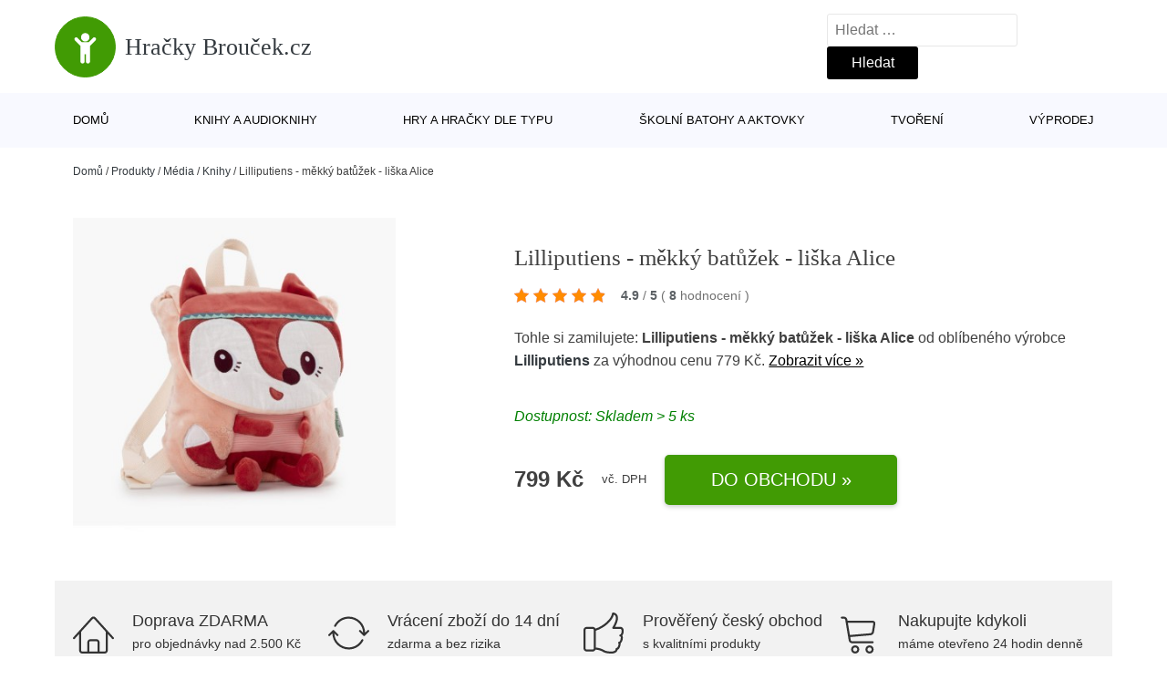

--- FILE ---
content_type: text/html; charset=UTF-8
request_url: https://www.hrackybroucek.cz/p/lilliputiens-mekky-batuzek-liska-alice/
body_size: 17041
content:
<!DOCTYPE html>
<html lang="cs" prefix="og: https://ogp.me/ns#" >
<head>
<meta charset="UTF-8">
<meta name="viewport" content="width=device-width, initial-scale=1.0">
<!-- WP_HEAD() START -->
<!-- Optimalizace pro vyhledávače podle Rank Math - https://rankmath.com/ -->
<title>Lilliputiens - měkký batůžek - liška Alice | Hračky Brouček.cz</title>
<meta name="description" content="Prohlédněte si produkt Lilliputiens - měkký batůžek - liška Alice od výrobce Lilliputiens za cenu 799 Kč."/>
<meta name="robots" content="follow, index, max-snippet:-1, max-video-preview:-1, max-image-preview:large"/>
<link rel="canonical" href="https://www.hrackybroucek.cz/p/lilliputiens-mekky-batuzek-liska-alice/" />
<meta property="og:locale" content="cs_CZ" />
<meta property="og:type" content="article" />
<meta property="og:title" content="Lilliputiens - měkký batůžek - liška Alice | Hračky Brouček.cz" />
<meta property="og:description" content="Prohlédněte si produkt Lilliputiens - měkký batůžek - liška Alice od výrobce Lilliputiens za cenu 799 Kč." />
<meta property="og:url" content="https://www.hrackybroucek.cz/p/lilliputiens-mekky-batuzek-liska-alice/" />
<meta property="og:site_name" content="Hračky Brouček.cz" />
<meta property="og:image" content="https://www.hrackybroucek.cz/wp-content/uploads/2024/01/Lilliputiens-mekky-batuzek-liska-Alice.jpg" />
<meta property="og:image:secure_url" content="https://www.hrackybroucek.cz/wp-content/uploads/2024/01/Lilliputiens-mekky-batuzek-liska-Alice.jpg" />
<meta property="og:image:width" content="400" />
<meta property="og:image:height" content="400" />
<meta property="og:image:alt" content="Lilliputiens - měkký batůžek - liška Alice" />
<meta property="og:image:type" content="image/jpeg" />
<meta name="twitter:card" content="summary_large_image" />
<meta name="twitter:title" content="Lilliputiens - měkký batůžek - liška Alice | Hračky Brouček.cz" />
<meta name="twitter:description" content="Prohlédněte si produkt Lilliputiens - měkký batůžek - liška Alice od výrobce Lilliputiens za cenu 799 Kč." />
<meta name="twitter:image" content="https://www.hrackybroucek.cz/wp-content/uploads/2024/01/Lilliputiens-mekky-batuzek-liska-Alice.jpg" />
<script type="application/ld+json" class="rank-math-schema">{"@context":"https://schema.org","@graph":[{"@type":"BreadcrumbList","@id":"https://www.hrackybroucek.cz/p/lilliputiens-mekky-batuzek-liska-alice/#breadcrumb","itemListElement":[{"@type":"ListItem","position":"1","item":{"@id":"https://www.hrackybroucek.cz","name":"Dom\u016f"}},{"@type":"ListItem","position":"2","item":{"@id":"https://www.hrackybroucek.cz/p/","name":"Produkty"}},{"@type":"ListItem","position":"3","item":{"@id":"https://www.hrackybroucek.cz/c/media/","name":"M\u00e9dia"}},{"@type":"ListItem","position":"4","item":{"@id":"https://www.hrackybroucek.cz/c/knihy/","name":"Knihy"}},{"@type":"ListItem","position":"5","item":{"@id":"https://www.hrackybroucek.cz/p/lilliputiens-mekky-batuzek-liska-alice/","name":"Lilliputiens - m\u011bkk\u00fd bat\u016f\u017eek - li\u0161ka Alice"}}]}]}</script>
<!-- /Rank Math WordPress SEO plugin -->
<link rel="alternate" title="oEmbed (JSON)" type="application/json+oembed" href="https://www.hrackybroucek.cz/wp-json/oembed/1.0/embed?url=https%3A%2F%2Fwww.hrackybroucek.cz%2Fp%2Flilliputiens-mekky-batuzek-liska-alice%2F" />
<link rel="alternate" title="oEmbed (XML)" type="text/xml+oembed" href="https://www.hrackybroucek.cz/wp-json/oembed/1.0/embed?url=https%3A%2F%2Fwww.hrackybroucek.cz%2Fp%2Flilliputiens-mekky-batuzek-liska-alice%2F&#038;format=xml" />
<style id='wp-img-auto-sizes-contain-inline-css' type='text/css'>
img:is([sizes=auto i],[sizes^="auto," i]){contain-intrinsic-size:3000px 1500px}
/*# sourceURL=wp-img-auto-sizes-contain-inline-css */
</style>
<style id='classic-theme-styles-inline-css' type='text/css'>
/*! This file is auto-generated */
.wp-block-button__link{color:#fff;background-color:#32373c;border-radius:9999px;box-shadow:none;text-decoration:none;padding:calc(.667em + 2px) calc(1.333em + 2px);font-size:1.125em}.wp-block-file__button{background:#32373c;color:#fff;text-decoration:none}
/*# sourceURL=/wp-includes/css/classic-themes.min.css */
</style>
<link rel='stylesheet' id='kk-star-ratings-css' href='//www.hrackybroucek.cz/wp-content/cache/wpfc-minified/8ikpbrjh/8hqwz.css' type='text/css' media='all' />
<style id='kk-star-ratings-inline-css' type='text/css'>
.kk-star-ratings .kksr-stars .kksr-star {
margin-right: 5px;
}
[dir="rtl"] .kk-star-ratings .kksr-stars .kksr-star {
margin-left: 5px;
margin-right: 0;
}
/*# sourceURL=kk-star-ratings-inline-css */
</style>
<link rel='stylesheet' id='oxygen-css' href='//www.hrackybroucek.cz/wp-content/cache/wpfc-minified/1fxopx1s/8hqwz.css' type='text/css' media='all' />
<script type="text/javascript" src="https://www.hrackybroucek.cz/wp-includes/js/jquery/jquery.min.js?ver=3.7.1" id="jquery-core-js"></script>
<script type="text/javascript" id="search-filter-plugin-build-js-extra">
/* <![CDATA[ */
var SF_LDATA = {"ajax_url":"https://www.hrackybroucek.cz/wp-admin/admin-ajax.php","home_url":"https://www.hrackybroucek.cz/","extensions":[]};
//# sourceURL=search-filter-plugin-build-js-extra
/* ]]> */
</script>
<script type="text/javascript" src="https://www.hrackybroucek.cz/wp-content/plugins/search-filter-pro/public/assets/js/search-filter-build.min.js?ver=2.5.21" id="search-filter-plugin-build-js"></script>
<link rel="https://api.w.org/" href="https://www.hrackybroucek.cz/wp-json/" /><link rel="alternate" title="JSON" type="application/json" href="https://www.hrackybroucek.cz/wp-json/wp/v2/products/240109" /><link rel="EditURI" type="application/rsd+xml" title="RSD" href="https://www.hrackybroucek.cz/xmlrpc.php?rsd" />
<meta name="generator" content="WordPress 6.9" />
<link rel='shortlink' href='https://www.hrackybroucek.cz/?p=240109' />
<script type="application/ld+json">{
"@context" : "https://schema.org",
"@type" : "Product",
"name" : "Lilliputiens - měkk&yacute; batůžek - li&scaron;ka Alice",
"image" : "https://www.hrackybroucek.cz/wp-content/uploads/2024/01/Lilliputiens-mekky-batuzek-liska-Alice.jpg",
"description" : "Rozpustil&aacute; a chytr&aacute; li&scaron;ka Alice v podobě batůžku ček&aacute; na sv&eacute;ho nov&eacute;ho kamar&aacute;da či kamar&aacute;dku. Roztomil&yacute; a pohodln&yacute; batůžek potě&scaron;&iacute; hlavně nejmen&scaron;&iacute; děti. Pro va&scaron;e ratolesti se stane nerozlučn&yacute;m parť&aacute;kem na v&yacute;lety, na dovolenou, do &scaron;kolky či jen tak na proch&aacute;zky. Batůžek s vlkem bezpečně ohl&iacute;d&aacute; v&scaron;echny dětsk&eacute; poklady a svačinu během z&aacute;bavn&eacute;ho dne venku nebo ve &scaron;kolce.
Batůžek je velmi měkk&yacute; a mazliv&yacute;, může dětem nahradit na v&yacute;letech a n&aacute;v&scaron;těv&aacute;ch ply&scaron;ov&eacute;ho kamar&aacute;da. Va&scaron;e ratolest se bude c&iacute;tit, jako by se mazlila s opravdovou li&scaron;kou.
Batůžek m&aacute; velkou hlavn&iacute; kapsu pro snadn&eacute; uložen&iacute; věc&iacute; a tak&eacute; nastaviteln&eacute; popruhy pro optim&aacute;ln&iacute; pohodl&iacute; va&scaron;eho d&iacute;těte. Pro děti od 12 měs&iacute;ců.
Rozměry batůžku jsou 28 x 4 x 26 cm, jeho v&aacute;ha pouh&yacute;ch 0,19 kg. Batůžek lze pr&aacute;t na 30 &amp;deg;C na jemn&yacute; program. Ned&aacute;vat do su&scaron;ičky. Určeno pro děti od 1 roku.",
"ean": "",
"gtin8": "5414834844849",
"sku": "5414834844849",
"brand" : {
"@type" : "Brand",
"name" : "Lilliputiens"
},
"review": {
"@type": "Review",
"reviewRating": {
"@type": "Rating",
"ratingValue": "4.9",
"bestRating": "5"
},
"author": {
"@type": "Person",
"name": ""
}
},
"offers" : {
"@type" : "Offer",
"price" : "799",
"priceCurrency": "CZK",
"url" : "https://www.hrackybroucek.cz/p/lilliputiens-mekky-batuzek-liska-alice/",
"itemCondition": "https://schema.org/NewCondition",
"availability": "https://schema.org/InStock"
},
"aggregateRating": {
"@type": "AggregateRating",
"ratingValue": "4.9",
"bestRating": "5",
"ratingCount": "8"
}
}</script><!-- Global site tag (gtag.js) - Google Analytics -->
<script async src="https://www.googletagmanager.com/gtag/js?id=G-J8PNLM8RRH"></script>
<script>
window.dataLayer = window.dataLayer || [];
function gtag(){dataLayer.push(arguments);}
gtag('js', new Date());
gtag('config', '');
</script>
<link rel="icon" href="https://www.hrackybroucek.cz/wp-content/uploads/2021/10/favicon-150x150.png" sizes="32x32" />
<link rel="icon" href="https://www.hrackybroucek.cz/wp-content/uploads/2021/10/favicon.png" sizes="192x192" />
<link rel="apple-touch-icon" href="https://www.hrackybroucek.cz/wp-content/uploads/2021/10/favicon.png" />
<meta name="msapplication-TileImage" content="https://www.hrackybroucek.cz/wp-content/uploads/2021/10/favicon.png" />
<link rel='stylesheet' id='oxygen-cache-182422-css' href='//www.hrackybroucek.cz/wp-content/cache/wpfc-minified/ldcfr1v0/8hqwz.css' type='text/css' media='all' />
<link rel='stylesheet' id='oxygen-cache-182421-css' href='//www.hrackybroucek.cz/wp-content/cache/wpfc-minified/egl9r44o/9mqss.css' type='text/css' media='all' />
<link rel='stylesheet' id='oxygen-universal-styles-css' href='//www.hrackybroucek.cz/wp-content/cache/wpfc-minified/deruy95g/8hqwz.css' type='text/css' media='all' />
<!-- END OF WP_HEAD() -->
<style id='global-styles-inline-css' type='text/css'>
:root{--wp--preset--aspect-ratio--square: 1;--wp--preset--aspect-ratio--4-3: 4/3;--wp--preset--aspect-ratio--3-4: 3/4;--wp--preset--aspect-ratio--3-2: 3/2;--wp--preset--aspect-ratio--2-3: 2/3;--wp--preset--aspect-ratio--16-9: 16/9;--wp--preset--aspect-ratio--9-16: 9/16;--wp--preset--color--black: #000000;--wp--preset--color--cyan-bluish-gray: #abb8c3;--wp--preset--color--white: #ffffff;--wp--preset--color--pale-pink: #f78da7;--wp--preset--color--vivid-red: #cf2e2e;--wp--preset--color--luminous-vivid-orange: #ff6900;--wp--preset--color--luminous-vivid-amber: #fcb900;--wp--preset--color--light-green-cyan: #7bdcb5;--wp--preset--color--vivid-green-cyan: #00d084;--wp--preset--color--pale-cyan-blue: #8ed1fc;--wp--preset--color--vivid-cyan-blue: #0693e3;--wp--preset--color--vivid-purple: #9b51e0;--wp--preset--gradient--vivid-cyan-blue-to-vivid-purple: linear-gradient(135deg,rgb(6,147,227) 0%,rgb(155,81,224) 100%);--wp--preset--gradient--light-green-cyan-to-vivid-green-cyan: linear-gradient(135deg,rgb(122,220,180) 0%,rgb(0,208,130) 100%);--wp--preset--gradient--luminous-vivid-amber-to-luminous-vivid-orange: linear-gradient(135deg,rgb(252,185,0) 0%,rgb(255,105,0) 100%);--wp--preset--gradient--luminous-vivid-orange-to-vivid-red: linear-gradient(135deg,rgb(255,105,0) 0%,rgb(207,46,46) 100%);--wp--preset--gradient--very-light-gray-to-cyan-bluish-gray: linear-gradient(135deg,rgb(238,238,238) 0%,rgb(169,184,195) 100%);--wp--preset--gradient--cool-to-warm-spectrum: linear-gradient(135deg,rgb(74,234,220) 0%,rgb(151,120,209) 20%,rgb(207,42,186) 40%,rgb(238,44,130) 60%,rgb(251,105,98) 80%,rgb(254,248,76) 100%);--wp--preset--gradient--blush-light-purple: linear-gradient(135deg,rgb(255,206,236) 0%,rgb(152,150,240) 100%);--wp--preset--gradient--blush-bordeaux: linear-gradient(135deg,rgb(254,205,165) 0%,rgb(254,45,45) 50%,rgb(107,0,62) 100%);--wp--preset--gradient--luminous-dusk: linear-gradient(135deg,rgb(255,203,112) 0%,rgb(199,81,192) 50%,rgb(65,88,208) 100%);--wp--preset--gradient--pale-ocean: linear-gradient(135deg,rgb(255,245,203) 0%,rgb(182,227,212) 50%,rgb(51,167,181) 100%);--wp--preset--gradient--electric-grass: linear-gradient(135deg,rgb(202,248,128) 0%,rgb(113,206,126) 100%);--wp--preset--gradient--midnight: linear-gradient(135deg,rgb(2,3,129) 0%,rgb(40,116,252) 100%);--wp--preset--font-size--small: 13px;--wp--preset--font-size--medium: 20px;--wp--preset--font-size--large: 36px;--wp--preset--font-size--x-large: 42px;--wp--preset--spacing--20: 0.44rem;--wp--preset--spacing--30: 0.67rem;--wp--preset--spacing--40: 1rem;--wp--preset--spacing--50: 1.5rem;--wp--preset--spacing--60: 2.25rem;--wp--preset--spacing--70: 3.38rem;--wp--preset--spacing--80: 5.06rem;--wp--preset--shadow--natural: 6px 6px 9px rgba(0, 0, 0, 0.2);--wp--preset--shadow--deep: 12px 12px 50px rgba(0, 0, 0, 0.4);--wp--preset--shadow--sharp: 6px 6px 0px rgba(0, 0, 0, 0.2);--wp--preset--shadow--outlined: 6px 6px 0px -3px rgb(255, 255, 255), 6px 6px rgb(0, 0, 0);--wp--preset--shadow--crisp: 6px 6px 0px rgb(0, 0, 0);}:where(.is-layout-flex){gap: 0.5em;}:where(.is-layout-grid){gap: 0.5em;}body .is-layout-flex{display: flex;}.is-layout-flex{flex-wrap: wrap;align-items: center;}.is-layout-flex > :is(*, div){margin: 0;}body .is-layout-grid{display: grid;}.is-layout-grid > :is(*, div){margin: 0;}:where(.wp-block-columns.is-layout-flex){gap: 2em;}:where(.wp-block-columns.is-layout-grid){gap: 2em;}:where(.wp-block-post-template.is-layout-flex){gap: 1.25em;}:where(.wp-block-post-template.is-layout-grid){gap: 1.25em;}.has-black-color{color: var(--wp--preset--color--black) !important;}.has-cyan-bluish-gray-color{color: var(--wp--preset--color--cyan-bluish-gray) !important;}.has-white-color{color: var(--wp--preset--color--white) !important;}.has-pale-pink-color{color: var(--wp--preset--color--pale-pink) !important;}.has-vivid-red-color{color: var(--wp--preset--color--vivid-red) !important;}.has-luminous-vivid-orange-color{color: var(--wp--preset--color--luminous-vivid-orange) !important;}.has-luminous-vivid-amber-color{color: var(--wp--preset--color--luminous-vivid-amber) !important;}.has-light-green-cyan-color{color: var(--wp--preset--color--light-green-cyan) !important;}.has-vivid-green-cyan-color{color: var(--wp--preset--color--vivid-green-cyan) !important;}.has-pale-cyan-blue-color{color: var(--wp--preset--color--pale-cyan-blue) !important;}.has-vivid-cyan-blue-color{color: var(--wp--preset--color--vivid-cyan-blue) !important;}.has-vivid-purple-color{color: var(--wp--preset--color--vivid-purple) !important;}.has-black-background-color{background-color: var(--wp--preset--color--black) !important;}.has-cyan-bluish-gray-background-color{background-color: var(--wp--preset--color--cyan-bluish-gray) !important;}.has-white-background-color{background-color: var(--wp--preset--color--white) !important;}.has-pale-pink-background-color{background-color: var(--wp--preset--color--pale-pink) !important;}.has-vivid-red-background-color{background-color: var(--wp--preset--color--vivid-red) !important;}.has-luminous-vivid-orange-background-color{background-color: var(--wp--preset--color--luminous-vivid-orange) !important;}.has-luminous-vivid-amber-background-color{background-color: var(--wp--preset--color--luminous-vivid-amber) !important;}.has-light-green-cyan-background-color{background-color: var(--wp--preset--color--light-green-cyan) !important;}.has-vivid-green-cyan-background-color{background-color: var(--wp--preset--color--vivid-green-cyan) !important;}.has-pale-cyan-blue-background-color{background-color: var(--wp--preset--color--pale-cyan-blue) !important;}.has-vivid-cyan-blue-background-color{background-color: var(--wp--preset--color--vivid-cyan-blue) !important;}.has-vivid-purple-background-color{background-color: var(--wp--preset--color--vivid-purple) !important;}.has-black-border-color{border-color: var(--wp--preset--color--black) !important;}.has-cyan-bluish-gray-border-color{border-color: var(--wp--preset--color--cyan-bluish-gray) !important;}.has-white-border-color{border-color: var(--wp--preset--color--white) !important;}.has-pale-pink-border-color{border-color: var(--wp--preset--color--pale-pink) !important;}.has-vivid-red-border-color{border-color: var(--wp--preset--color--vivid-red) !important;}.has-luminous-vivid-orange-border-color{border-color: var(--wp--preset--color--luminous-vivid-orange) !important;}.has-luminous-vivid-amber-border-color{border-color: var(--wp--preset--color--luminous-vivid-amber) !important;}.has-light-green-cyan-border-color{border-color: var(--wp--preset--color--light-green-cyan) !important;}.has-vivid-green-cyan-border-color{border-color: var(--wp--preset--color--vivid-green-cyan) !important;}.has-pale-cyan-blue-border-color{border-color: var(--wp--preset--color--pale-cyan-blue) !important;}.has-vivid-cyan-blue-border-color{border-color: var(--wp--preset--color--vivid-cyan-blue) !important;}.has-vivid-purple-border-color{border-color: var(--wp--preset--color--vivid-purple) !important;}.has-vivid-cyan-blue-to-vivid-purple-gradient-background{background: var(--wp--preset--gradient--vivid-cyan-blue-to-vivid-purple) !important;}.has-light-green-cyan-to-vivid-green-cyan-gradient-background{background: var(--wp--preset--gradient--light-green-cyan-to-vivid-green-cyan) !important;}.has-luminous-vivid-amber-to-luminous-vivid-orange-gradient-background{background: var(--wp--preset--gradient--luminous-vivid-amber-to-luminous-vivid-orange) !important;}.has-luminous-vivid-orange-to-vivid-red-gradient-background{background: var(--wp--preset--gradient--luminous-vivid-orange-to-vivid-red) !important;}.has-very-light-gray-to-cyan-bluish-gray-gradient-background{background: var(--wp--preset--gradient--very-light-gray-to-cyan-bluish-gray) !important;}.has-cool-to-warm-spectrum-gradient-background{background: var(--wp--preset--gradient--cool-to-warm-spectrum) !important;}.has-blush-light-purple-gradient-background{background: var(--wp--preset--gradient--blush-light-purple) !important;}.has-blush-bordeaux-gradient-background{background: var(--wp--preset--gradient--blush-bordeaux) !important;}.has-luminous-dusk-gradient-background{background: var(--wp--preset--gradient--luminous-dusk) !important;}.has-pale-ocean-gradient-background{background: var(--wp--preset--gradient--pale-ocean) !important;}.has-electric-grass-gradient-background{background: var(--wp--preset--gradient--electric-grass) !important;}.has-midnight-gradient-background{background: var(--wp--preset--gradient--midnight) !important;}.has-small-font-size{font-size: var(--wp--preset--font-size--small) !important;}.has-medium-font-size{font-size: var(--wp--preset--font-size--medium) !important;}.has-large-font-size{font-size: var(--wp--preset--font-size--large) !important;}.has-x-large-font-size{font-size: var(--wp--preset--font-size--x-large) !important;}
/*# sourceURL=global-styles-inline-css */
</style>
</head>
<body class="wp-singular products-template-default single single-products postid-240109 wp-theme-oxygen-is-not-a-theme  wp-embed-responsive oxygen-body" >
<header id="_header-1-25" class="oxy-header-wrapper oxy-overlay-header oxy-header" ><div id="logo-header-row" class="oxy-header-row" ><div class="oxy-header-container"><div id="_header_left-3-25" class="oxy-header-left" ><a id="link-78-25" class="ct-link" href="/" target="_self"  ><div id="fancy_icon-86-25" class="ct-fancy-icon" ><svg id="svg-fancy_icon-86-25"><use xlink:href="#FontAwesomeicon-child"></use></svg></div><span id="shortcode-79-25" class="ct-shortcode logo-top" >Hračky Brouček.cz</span></a></div><div id="_header_center-4-25" class="oxy-header-center" ></div><div id="_header_right-5-25" class="oxy-header-right" >
<div id="_search_form-17-25" class="oxy-search-form" >
<form role="search" method="get" class="search-form" action="https://www.hrackybroucek.cz/">
<label>
<span class="screen-reader-text">Vyhledávání</span>
<input type="search" class="search-field" placeholder="Hledat &hellip;" value="" name="s" />
</label>
<input type="submit" class="search-submit" value="Hledat" />
</form>                </div>
<nav id="_nav_menu-53-25" class="oxy-nav-menu oxy-nav-menu-dropdowns oxy-nav-menu-dropdown-arrow" ><div class='oxy-menu-toggle'><div class='oxy-nav-menu-hamburger-wrap'><div class='oxy-nav-menu-hamburger'><div class='oxy-nav-menu-hamburger-line'></div><div class='oxy-nav-menu-hamburger-line'></div><div class='oxy-nav-menu-hamburger-line'></div></div></div></div><div class="menu-hlavni-menu-container"><ul id="menu-hlavni-menu" class="oxy-nav-menu-list"><li id="menu-item-182908" class="menu-item menu-item-type-custom menu-item-object-custom menu-item-182908"><a href="/">Domů</a></li>
<li id="menu-item-182909" class="menu-item menu-item-type-taxonomy menu-item-object-product_category menu-item-182909"><a href="https://www.hrackybroucek.cz/c/knihy-a-audioknihy/">Knihy a audioknihy</a></li>
<li id="menu-item-182910" class="menu-item menu-item-type-taxonomy menu-item-object-product_category menu-item-182910"><a href="https://www.hrackybroucek.cz/c/hry-a-hracky-dle-typu/">Hry a hračky dle typu</a></li>
<li id="menu-item-182911" class="menu-item menu-item-type-taxonomy menu-item-object-product_category menu-item-182911"><a href="https://www.hrackybroucek.cz/c/skolni-batohy-a-aktovky/">Školní batohy a aktovky</a></li>
<li id="menu-item-182912" class="menu-item menu-item-type-taxonomy menu-item-object-product_category menu-item-182912"><a href="https://www.hrackybroucek.cz/c/tvoreni/">Tvoření</a></li>
<li id="menu-item-182913" class="menu-item menu-item-type-taxonomy menu-item-object-product_category menu-item-182913"><a href="https://www.hrackybroucek.cz/c/vyprodej/">Výprodej</a></li>
</ul></div></nav></div></div></div><div id="nav-header-row" class="oxy-header-row" ><div class="oxy-header-container"><div id="_header_left-12-25" class="oxy-header-left" ></div><div id="_header_center-13-25" class="oxy-header-center" ><nav id="_nav_menu-15-25" class="oxy-nav-menu oxy-nav-menu-dropdowns oxy-nav-menu-dropdown-arrow" ><div class='oxy-menu-toggle'><div class='oxy-nav-menu-hamburger-wrap'><div class='oxy-nav-menu-hamburger'><div class='oxy-nav-menu-hamburger-line'></div><div class='oxy-nav-menu-hamburger-line'></div><div class='oxy-nav-menu-hamburger-line'></div></div></div></div><div class="menu-hlavni-menu-container"><ul id="menu-hlavni-menu-1" class="oxy-nav-menu-list"><li class="menu-item menu-item-type-custom menu-item-object-custom menu-item-182908"><a href="/">Domů</a></li>
<li class="menu-item menu-item-type-taxonomy menu-item-object-product_category menu-item-182909"><a href="https://www.hrackybroucek.cz/c/knihy-a-audioknihy/">Knihy a audioknihy</a></li>
<li class="menu-item menu-item-type-taxonomy menu-item-object-product_category menu-item-182910"><a href="https://www.hrackybroucek.cz/c/hry-a-hracky-dle-typu/">Hry a hračky dle typu</a></li>
<li class="menu-item menu-item-type-taxonomy menu-item-object-product_category menu-item-182911"><a href="https://www.hrackybroucek.cz/c/skolni-batohy-a-aktovky/">Školní batohy a aktovky</a></li>
<li class="menu-item menu-item-type-taxonomy menu-item-object-product_category menu-item-182912"><a href="https://www.hrackybroucek.cz/c/tvoreni/">Tvoření</a></li>
<li class="menu-item menu-item-type-taxonomy menu-item-object-product_category menu-item-182913"><a href="https://www.hrackybroucek.cz/c/vyprodej/">Výprodej</a></li>
</ul></div></nav></div><div id="_header_right-14-25" class="oxy-header-right" ></div></div></div></header>
<div id="section-62-25" class=" ct-section breadcrumb-container" ><div class="ct-section-inner-wrap"><div id="code_block-66-25" class="ct-code-block breadcrumb-code" ><nav aria-label="breadcrumbs" class="rank-math-breadcrumb"><p><a href="https://www.hrackybroucek.cz">Domů</a><span class="separator"> / </span><a href="https://www.hrackybroucek.cz/p/">Produkty</a><span class="separator"> / </span><a href="https://www.hrackybroucek.cz/c/media/">Média</a><span class="separator"> / </span><a href="https://www.hrackybroucek.cz/c/knihy/">Knihy</a><span class="separator"> / </span><span class="last">Lilliputiens - měkký batůžek - liška Alice</span></p></nav></div></div></div><section id="section-2-145" class=" ct-section" ><div class="ct-section-inner-wrap"><div id="new_columns-4-145" class="ct-new-columns product-hero-column-container" ><div id="div_block-5-145" class="ct-div-block" ><a id="link-1642-145" class="ct-link" href="https://www.jdoqocy.com/click-9267477-15481876?url=https%3A%2F%2Fwww.agatinsvet.cz%2Flilliputiens-mekky-batuzek-liska-alice%2F" target="_self" rel="nofollow noopener" ><img  id="image-7-145" alt="Lilliputiens - měkký batůžek - liška Alice" src="https://www.hrackybroucek.cz/wp-content/uploads/2024/01/Lilliputiens-mekky-batuzek-liska-Alice.jpg" class="ct-image"/></a></div><div id="div_block-6-145" class="ct-div-block" ><h1 id="headline-12-145" class="ct-headline product-info-title"><span id="span-13-145" class="ct-span" >Lilliputiens - měkký batůžek - liška Alice</span></h1><div id="div_block-1019-145" class="ct-div-block price-container" ><a id="link-2781-145" class="ct-link" href="https://www.jdoqocy.com/click-9267477-15481876?url=https%3A%2F%2Fwww.agatinsvet.cz%2Flilliputiens-mekky-batuzek-liska-alice%2F" target="_self" rel="nofollow" ><div id="code_block-768-145" class="ct-code-block custom-star-rating" ><div style="display: none;"
class="kk-star-ratings   "
data-id="240109"
data-slug="">
<div class="kksr-stars">
<div class="kksr-stars-inactive">
<div class="kksr-star" data-star="1">
<div class="kksr-icon" style="width: 16px; height: 16px;"></div>
</div>
<div class="kksr-star" data-star="2">
<div class="kksr-icon" style="width: 16px; height: 16px;"></div>
</div>
<div class="kksr-star" data-star="3">
<div class="kksr-icon" style="width: 16px; height: 16px;"></div>
</div>
<div class="kksr-star" data-star="4">
<div class="kksr-icon" style="width: 16px; height: 16px;"></div>
</div>
<div class="kksr-star" data-star="5">
<div class="kksr-icon" style="width: 16px; height: 16px;"></div>
</div>
</div>
<div class="kksr-stars-active" style="width: 98.4px;">
<div class="kksr-star">
<div class="kksr-icon" style="width: 16px; height: 16px;"></div>
</div>
<div class="kksr-star">
<div class="kksr-icon" style="width: 16px; height: 16px;"></div>
</div>
<div class="kksr-star">
<div class="kksr-icon" style="width: 16px; height: 16px;"></div>
</div>
<div class="kksr-star">
<div class="kksr-icon" style="width: 16px; height: 16px;"></div>
</div>
<div class="kksr-star">
<div class="kksr-icon" style="width: 16px; height: 16px;"></div>
</div>
</div>
</div>
<div class="kksr-legend">
<strong class="kksr-score">4.9</strong>
<span class="kksr-muted">/</span>
<strong>5</strong>
<span class="kksr-muted">(</span>
<strong class="kksr-count">8</strong>
<span class="kksr-muted">
hodnocení        </span>
<span class="kksr-muted">)</span>
</div>
</div>
</div></a></div><div id="text_block-2513-145" class="ct-text-block" ><span id="span-2514-105073" class="ct-span" ><p>Tohle si zamilujete: <strong>Lilliputiens - měkký batůžek - liška Alice</strong> od oblíbeného výrobce <strong><a href="https://www.hrackybroucek.cz/v/lilliputiens/" rel="tag">Lilliputiens</a></strong> za výhodnou cenu 779 Kč. <a href="https://www.jdoqocy.com/click-9267477-15481876?url=https%3A%2F%2Fwww.agatinsvet.cz%2Flilliputiens-mekky-batuzek-liska-alice%2F" class="popis-produktu">Zobrazit více »</a>
 </p>
</span></div><div id="div_block-3341-145" class="ct-div-block" ><div id="code_block-6358-182421" class="ct-code-block" >Dostupnost: Skladem > 5 ks</div></div><div id="div_block-6199-105073" class="ct-div-block price-container" ><div id="div_block-6355-105073" class="ct-div-block" ><div id="text_block-6200-105073" class="ct-text-block product-info-price" ><span id="span-6201-105073" class="ct-span" >799&nbsp;Kč</span></div><div id="code_block-6202-105073" class="ct-code-block" ><div class="dph">vč. DPH</div></div></div><a id="link-1774-145" class="ct-link new-button" href="https://www.jdoqocy.com/click-9267477-15481876?url=https%3A%2F%2Fwww.agatinsvet.cz%2Flilliputiens-mekky-batuzek-liska-alice%2F" target="_self" rel="nofollow noopener" ><div id="div_block-1778-145" class="ct-div-block " ><div id="shortcode-1868-145" class="ct-shortcode" >Do obchodu »</div></div></a></div></div></div></div></section><section id="section-3658-145" class=" ct-section" ><div class="ct-section-inner-wrap"><div id="div_block-5479-145" class="ct-div-block" ><div id="nestable_shortcode-5190-145" class="ct-nestable-shortcode" ><div class="benefity"><div class="row">
<div class="col-lg-3">
<div id="fancy_icon-5493-145" class="ct-fancy-icon">
<svg id="svg-fancy_icon-5493-145">
<use xlink:href="#Lineariconsicon-home">
<svg id="Lineariconsicon-home" viewBox="0 0 20 20"><title>home</title><path class="path1" d="M19.871 12.165l-8.829-9.758c-0.274-0.303-0.644-0.47-1.042-0.47-0 0 0 0 0 0-0.397 0-0.767 0.167-1.042 0.47l-8.829 9.758c-0.185 0.205-0.169 0.521 0.035 0.706 0.096 0.087 0.216 0.129 0.335 0.129 0.136 0 0.272-0.055 0.371-0.165l2.129-2.353v8.018c0 0.827 0.673 1.5 1.5 1.5h11c0.827 0 1.5-0.673 1.5-1.5v-8.018l2.129 2.353c0.185 0.205 0.501 0.221 0.706 0.035s0.221-0.501 0.035-0.706zM12 19h-4v-4.5c0-0.276 0.224-0.5 0.5-0.5h3c0.276 0 0.5 0.224 0.5 0.5v4.5zM16 18.5c0 0.276-0.224 0.5-0.5 0.5h-2.5v-4.5c0-0.827-0.673-1.5-1.5-1.5h-3c-0.827 0-1.5 0.673-1.5 1.5v4.5h-2.5c-0.276 0-0.5-0.224-0.5-0.5v-9.123l5.7-6.3c0.082-0.091 0.189-0.141 0.3-0.141s0.218 0.050 0.3 0.141l5.7 6.3v9.123z"></path></svg></use></svg>
</div>
<div class="text-vyhod">
<span>Doprava ZDARMA</span>
<p>pro objednávky nad 2.500 Kč</p>
</div>
</div>
<div class="col-lg-3"><div id="fancy_icon-5493-145" class="ct-fancy-icon">
<svg id="svg-fancy_icon-5493-145">
<use xlink:href="#Lineariconsicon-sync">
<svg id="Lineariconsicon-sync" viewBox="0 0 20 20"><title>sync</title><path class="path1" d="M19.854 8.646c-0.195-0.195-0.512-0.195-0.707 0l-1.149 1.149c-0.051-2.060-0.878-3.99-2.341-5.452-1.511-1.511-3.52-2.343-5.657-2.343-2.974 0-5.686 1.635-7.077 4.266-0.129 0.244-0.036 0.547 0.208 0.676s0.547 0.036 0.676-0.208c1.217-2.303 3.59-3.734 6.193-3.734 3.789 0 6.885 3.027 6.997 6.789l-1.143-1.143c-0.195-0.195-0.512-0.195-0.707 0s-0.195 0.512 0 0.707l2 2c0.098 0.098 0.226 0.146 0.354 0.146s0.256-0.049 0.354-0.146l2-2c0.195-0.195 0.195-0.512 0-0.707z"></path><path class="path2" d="M16.869 13.058c-0.244-0.129-0.547-0.036-0.676 0.208-1.217 2.303-3.59 3.734-6.193 3.734-3.789 0-6.885-3.027-6.997-6.789l1.143 1.143c0.098 0.098 0.226 0.146 0.354 0.146s0.256-0.049 0.354-0.146c0.195-0.195 0.195-0.512 0-0.707l-2-2c-0.195-0.195-0.512-0.195-0.707 0l-2 2c-0.195 0.195-0.195 0.512 0 0.707s0.512 0.195 0.707 0l1.149-1.149c0.051 2.060 0.878 3.99 2.341 5.452 1.511 1.511 3.52 2.343 5.657 2.343 2.974 0 5.686-1.635 7.077-4.266 0.129-0.244 0.036-0.547-0.208-0.676z"></path></svg></use></svg>
</div>
<div class="text-vyhod">
<span>Vrácení zboží do 14 dní</span>
<p>zdarma a bez rizika</p>
</div>
</div>
<div class="col-lg-3"><div id="fancy_icon-5493-145" class="ct-fancy-icon">
<svg id="svg-fancy_icon-5493-145">
<use xlink:href="#Lineariconsicon-thumbs-up">
<svg id="Lineariconsicon-thumbs-up" viewBox="0 0 20 20"><title>thumbs-up</title><path class="path1" d="M18.916 11.208c0.443-0.511 0.695-1.355 0.695-2.159 0-0.531-0.115-0.996-0.333-1.345-0.284-0.454-0.738-0.704-1.278-0.704h-2.618c1.425-2.591 1.785-4.543 1.070-5.807-0.499-0.881-1.413-1.193-2.045-1.193-0.25 0-0.462 0.185-0.495 0.433-0.179 1.319-1.188 2.893-2.768 4.318-1.514 1.365-3.374 2.456-5.286 3.11-0.241-0.508-0.758-0.86-1.356-0.86h-3c-0.827 0-1.5 0.673-1.5 1.5v9c0 0.827 0.673 1.5 1.5 1.5h3c0.634 0 1.176-0.395 1.396-0.952 1.961 0.246 2.699 0.64 3.414 1.022 0.895 0.478 1.739 0.93 4.503 0.93 0.72 0 1.398-0.188 1.91-0.529 0.5-0.333 0.82-0.801 0.926-1.343 0.399-0.162 0.753-0.536 1.024-1.092 0.264-0.541 0.435-1.232 0.435-1.761 0-0.099-0.006-0.19-0.017-0.274 0.253-0.186 0.48-0.473 0.667-0.851 0.27-0.545 0.432-1.228 0.432-1.826 0-0.424-0.079-0.777-0.234-1.051-0.013-0.022-0.026-0.044-0.039-0.065zM4.5 18h-3c-0.276 0-0.5-0.224-0.5-0.5v-9c0-0.276 0.224-0.5 0.5-0.5h3c0.276 0 0.5 0.224 0.5 0.5v8.999c0 0 0 0.001 0 0.001-0 0.276-0.224 0.5-0.5 0.5zM18.339 10.274c-0.151 0.304-0.304 0.414-0.37 0.414-0.276 0-0.5 0.224-0.5 0.5s0.224 0.5 0.5 0.5c0.042 0 0.072 0 0.117 0.078 0.066 0.117 0.104 0.32 0.104 0.558 0 0.445-0.126 0.974-0.328 1.382-0.198 0.399-0.399 0.544-0.487 0.544-0.276 0-0.5 0.224-0.5 0.5 0 0.177 0.092 0.333 0.231 0.422 0.031 0.317-0.117 1.165-0.501 1.718-0.145 0.209-0.298 0.329-0.418 0.329-0.276 0-0.5 0.224-0.5 0.5 0 0.88-0.972 1.281-1.875 1.281-2.513 0-3.217-0.376-4.032-0.812-0.762-0.407-1.618-0.865-3.781-1.134v-8.187c2.101-0.689 4.152-1.877 5.812-3.373 1.593-1.436 2.639-2.988 2.994-4.426 0.272 0.087 0.579 0.271 0.776 0.618 0.334 0.59 0.584 2.096-1.493 5.557-0.093 0.154-0.095 0.347-0.006 0.504s0.255 0.254 0.435 0.254h3.483c0.199 0 0.327 0.070 0.43 0.234 0.117 0.187 0.181 0.477 0.181 0.815 0 0.424-0.102 0.882-0.272 1.225z"></path></svg></use></svg>
</div>
<div class="text-vyhod">
<span>Prověřený český obchod</span>
<p>s kvalitními produkty</p>
</div>
</div>
<div class="col-lg-3"><div id="fancy_icon-5493-145" class="ct-fancy-icon">
<svg id="svg-fancy_icon-5493-145">
<use xlink:href="#Lineariconsicon-cart">
<svg id="Lineariconsicon-cart" viewBox="0 0 20 20"><title>cart</title><path class="path1" d="M8 20c-1.103 0-2-0.897-2-2s0.897-2 2-2 2 0.897 2 2-0.897 2-2 2zM8 17c-0.551 0-1 0.449-1 1s0.449 1 1 1 1-0.449 1-1-0.449-1-1-1z"></path><path class="path2" d="M15 20c-1.103 0-2-0.897-2-2s0.897-2 2-2 2 0.897 2 2-0.897 2-2 2zM15 17c-0.551 0-1 0.449-1 1s0.449 1 1 1 1-0.449 1-1-0.449-1-1-1z"></path><path class="path3" d="M17.539 4.467c-0.251-0.297-0.63-0.467-1.039-0.467h-12.243l-0.099-0.596c-0.131-0.787-0.859-1.404-1.658-1.404h-1c-0.276 0-0.5 0.224-0.5 0.5s0.224 0.5 0.5 0.5h1c0.307 0 0.621 0.266 0.671 0.569l1.671 10.027c0.131 0.787 0.859 1.404 1.658 1.404h10c0.276 0 0.5-0.224 0.5-0.5s-0.224-0.5-0.5-0.5h-10c-0.307 0-0.621-0.266-0.671-0.569l-0.247-1.48 9.965-0.867c0.775-0.067 1.483-0.721 1.611-1.489l0.671-4.027c0.067-0.404-0.038-0.806-0.289-1.102zM16.842 5.404l-0.671 4.027c-0.053 0.316-0.391 0.629-0.711 0.657l-10.043 0.873-0.994-5.962h12.076c0.117 0 0.215 0.040 0.276 0.113s0.085 0.176 0.066 0.291z"></path></svg></use></svg>
</div>
<div class="text-vyhod">
<span>Nakupujte kdykoli</span>
<p>máme otevřeno 24 hodin denně</p>
</div>
</div>
</div>
</div></div></div></div></section><section id="section-5355-145" class=" ct-section" ><div class="ct-section-inner-wrap"><div id="new_columns-2235-145" class="ct-new-columns" ><div id="popis-produktu" class="ct-div-block" ><div id="_tabs-335-145" class="oxy-tabs-wrapper oxy-tabs" data-oxy-tabs-active-tab-class='tabs-4507-tab-active' data-oxy-tabs-contents-wrapper='_tabs_contents-342-145' ><div id="_tab-336-145" class="oxy-tab tabs-4507-tab tabs-4507-tab-active" ><h2 id="shortcode-1922-145" class="ct-shortcode" >Popis produktu</h2></div></div><div id="_tabs_contents-342-145" class="oxy-tabs-contents-wrapper oxy-tabs-contents" ><div id="_tab_content-343-145" class="oxy-tab-content tabs-contents-4507-tab  oxy-tabs-contents-content-hidden" ><div id="text_block-42-145" class="ct-text-block product-description-text" ><span id="span-43-145" class="ct-span oxy-stock-content-styles" ><div class="comments-space">
<p>Rozpustilá a chytrá liška Alice v podobě batůžku čeká na svého nového kamaráda či kamarádku. Roztomilý a pohodlný batůžek potěší hlavně nejmenší děti. Pro vaše ratolesti se stane nerozlučným parťákem na výlety, na dovolenou, do školky či jen tak na procházky. Batůžek s vlkem bezpečně ohlídá všechny dětské poklady a svačinu během zábavného dne venku nebo ve školce.</p>
<p> Batůžek je velmi měkký a mazlivý, může dětem nahradit na výletech a návštěvách plyšového kamaráda. Vaše ratolest se bude cítit, jako by se mazlila s opravdovou liškou.</p>
<p> Batůžek má velkou hlavní kapsu pro snadné uložení věcí a také nastavitelné popruhy pro optimální pohodlí vašeho dítěte. Pro děti od 12 měsíců.</p>
<p> Rozměry batůžku jsou 28 x 4 x 26 cm, jeho váha pouhých 0,19 kg. Batůžek lze prát na 30 °C na jemný program. Nedávat do sušičky. Určeno pro děti od 1 roku.Nabídku v našem katalogu pro vás připravuje tým odborníků. Naše heslo: kvalita, výhodná cena, prozákaznický přístup.</p>
<h2>Popis produktu Lilliputiens - měkký batůžek - liška Alice</h2>
<ul>
<li><strong>Cena:</strong> 779 Kč</li>
<li><strong>EAN:</strong> 5414834844849</li>
<li><strong>Značka:</strong> Lilliputiens</li>
<li><strong>Kategorie:</strong> Média > Knihy > Tištěné knihy</li>
</ul>
</div>
</span></div><div id="shortcode-5036-145" class="ct-shortcode" ><script src='https://ajax.googleapis.com/ajax/libs/jquery/3.5.1/jquery.min.js'></script>
<script>
jQuery(document).ready(function($){  
var showChar = 200;
var ellipsestext = "...";
var moretext = "Zobrazit více";
var lesstext = "Zobrazit méně";
$(".comments-space").each(function () {
var content = $(this).html();
var text_content = $(this).contents().first('[nodeType=3]').text();
if (text_content.length > showChar) {
var show_content = content.substr(0, showChar);
var hide_content = content.substr(showChar, content.length - showChar);
var html = show_content + '<em class="moreelipses">' + ellipsestext + '<p>&nbsp;</p></em><em class="remaining-content"><em>' + hide_content + '<p>&nbsp;</p>' + '</em>&nbsp;&nbsp;<a href="#" class="morelink">' + moretext + '</a></em>';
$(this).html(html);
}
});
$(".morelink").click(function () {
if ($(this).hasClass("less")) {
$(this).removeClass("less");
$(this).html(moretext);
} else {
$(this).addClass("less");
$(this).html(lesstext);
}
$(this).parent().prev().toggle();
$(this).prev().toggle();
return false;
});
});  
</script></div></div></div><script type="text/javascript">var firstTab = document.querySelector('#_tabs_contents-342-145 > .oxy-tabs-contents-content-hidden:first-child'); if(firstTab && firstTab.classList){firstTab.classList.remove("oxy-tabs-contents-content-hidden")};</script></div></div></div></section><section id="section-2226-145" class=" ct-section" ><div class="ct-section-inner-wrap"><h2 id="shortcode-4113-145" class="ct-shortcode product-section-title" >Podobné produkty</h2><div id="code_block-5656-105073" class="ct-code-block" ></div><div id="_dynamic_list-4052-145" class="oxy-dynamic-list"><div id="div_block-4053-145-1" class="ct-div-block product-grid-block-1" data-id="div_block-4053-145"><a id="link-4054-145-1" class="ct-link grid-image-wrapper" href="https://www.kqzyfj.com/click-9267477-15481876?url=https%3A%2F%2Fwww.agatinsvet.cz%2Fdetske-barefoot-capacky-affenzahn-crawling-shoe-leather-growy-otter-vel-20-21%2F" target="_self" rel="nofollow noopener" style="background-image:url(https://www.hrackybroucek.cz/wp-content/uploads/2025/12/Detske-barefoot-capacky-Affenzahn-Crawling-Shoe-Leather-Growy-Otter-vel.-2021-150x150.jpg);background-size: contain;" data-id="link-4054-145"></a><h3 id="headline-4055-145-1" class="ct-headline grid-heading" data-id="headline-4055-145"><span id="span-4056-145-1" class="ct-span" data-id="span-4056-145"><a href="https://www.hrackybroucek.cz/p/detske-barefoot-capacky-affenzahn-crawling-shoe-leather-growy-otter-vel-20-21/">D&#283;tsk&eacute; barefoot cap&aacute;&#269;ky Affenzahn Crawling Shoe Leather Growy Otter - vel. 20/21</a></span></h3><div id="div_block-4057-145-1" class="ct-div-block grid-price-container" data-id="div_block-4057-145"><div id="text_block-4058-145-1" class="ct-text-block grid-price-current" data-id="text_block-4058-145"><span id="span-4059-145-1" class="ct-span" data-id="span-4059-145">1&nbsp;275&nbsp;K&#269;</span></div></div></div><div id="div_block-4053-145-2" class="ct-div-block product-grid-block-1" data-id="div_block-4053-145"><a id="link-4054-145-2" class="ct-link grid-image-wrapper" href="https://www.anrdoezrs.net/click-9267477-15481876?url=https%3A%2F%2Fwww.agatinsvet.cz%2Fdetske-barefoot-capacky-affenzahn-crawling-shoe-leather-growy-otter-vel-22-23%2F" target="_self" rel="nofollow noopener" style="background-image:url(https://www.hrackybroucek.cz/wp-content/uploads/2025/12/Detske-barefoot-capacky-Affenzahn-Crawling-Shoe-Leather-Growy-Otter-vel.-2223-150x150.jpg);background-size: contain;" data-id="link-4054-145"></a><h3 id="headline-4055-145-2" class="ct-headline grid-heading" data-id="headline-4055-145"><span id="span-4056-145-2" class="ct-span" data-id="span-4056-145"><a href="https://www.hrackybroucek.cz/p/detske-barefoot-capacky-affenzahn-crawling-shoe-leather-growy-otter-vel-22-23/">D&#283;tsk&eacute; barefoot cap&aacute;&#269;ky Affenzahn Crawling Shoe Leather Growy Otter - vel. 22/23</a></span></h3><div id="div_block-4057-145-2" class="ct-div-block grid-price-container" data-id="div_block-4057-145"><div id="text_block-4058-145-2" class="ct-text-block grid-price-current" data-id="text_block-4058-145"><span id="span-4059-145-2" class="ct-span" data-id="span-4059-145">1&nbsp;275&nbsp;K&#269;</span></div></div></div><div id="div_block-4053-145-3" class="ct-div-block product-grid-block-1" data-id="div_block-4053-145"><a id="link-4054-145-3" class="ct-link grid-image-wrapper" href="https://www.anrdoezrs.net/click-9267477-15481876?url=https%3A%2F%2Fwww.agatinsvet.cz%2Ftetovani-pocasi%2F" target="_self" rel="nofollow noopener" style="background-image:url(https://www.hrackybroucek.cz/wp-content/uploads/2024/01/Tetovani-pocasi-150x150.jpg);background-size: contain;" data-id="link-4054-145"></a><h3 id="headline-4055-145-3" class="ct-headline grid-heading" data-id="headline-4055-145"><span id="span-4056-145-3" class="ct-span" data-id="span-4056-145"><a href="https://www.hrackybroucek.cz/p/tetovani-pocasi/">Tetov&aacute;n&iacute; - po&#269;as&iacute;</a></span></h3><div id="div_block-4057-145-3" class="ct-div-block grid-price-container" data-id="div_block-4057-145"><div id="text_block-4058-145-3" class="ct-text-block grid-price-current" data-id="text_block-4058-145"><span id="span-4059-145-3" class="ct-span" data-id="span-4059-145">125&nbsp;K&#269;</span></div></div></div><div id="div_block-4053-145-4" class="ct-div-block product-grid-block-1" data-id="div_block-4053-145"><a id="link-4054-145-4" class="ct-link grid-image-wrapper" href="https://www.anrdoezrs.net/click-9267477-15481876?url=https%3A%2F%2Fwww.agatinsvet.cz%2Fdetske-barefoot-capacky-affenzahn-crawling-shoe-leather-growy-elephant-vel-18-19%2F" target="_self" rel="nofollow noopener" style="background-image:url(https://www.hrackybroucek.cz/wp-content/uploads/2025/12/Detske-barefoot-capacky-Affenzahn-Crawling-Shoe-Leather-Growy-Elephant-vel.-1819-150x150.jpg);background-size: contain;" data-id="link-4054-145"></a><h3 id="headline-4055-145-4" class="ct-headline grid-heading" data-id="headline-4055-145"><span id="span-4056-145-4" class="ct-span" data-id="span-4056-145"><a href="https://www.hrackybroucek.cz/p/detske-barefoot-capacky-affenzahn-crawling-shoe-leather-growy-elephant-vel-18-19/">D&#283;tsk&eacute; barefoot cap&aacute;&#269;ky Affenzahn Crawling Shoe Leather Growy Elephant - vel. 18/19</a></span></h3><div id="div_block-4057-145-4" class="ct-div-block grid-price-container" data-id="div_block-4057-145"><div id="text_block-4058-145-4" class="ct-text-block grid-price-current" data-id="text_block-4058-145"><span id="span-4059-145-4" class="ct-span" data-id="span-4059-145">1&nbsp;275&nbsp;K&#269;</span></div></div></div><div id="div_block-4053-145-5" class="ct-div-block product-grid-block-1" data-id="div_block-4053-145"><a id="link-4054-145-5" class="ct-link grid-image-wrapper" href="https://www.anrdoezrs.net/click-9267477-15481876?url=https%3A%2F%2Fwww.agatinsvet.cz%2Fdetske-barefoot-capacky-affenzahn-crawling-shoe-leather-growy-elephant-vel-20-21%2F" target="_self" rel="nofollow noopener" style="background-image:url(https://www.hrackybroucek.cz/wp-content/uploads/2025/12/Detske-barefoot-capacky-Affenzahn-Crawling-Shoe-Leather-Growy-Elephant-vel.-2021-150x150.jpg);background-size: contain;" data-id="link-4054-145"></a><h3 id="headline-4055-145-5" class="ct-headline grid-heading" data-id="headline-4055-145"><span id="span-4056-145-5" class="ct-span" data-id="span-4056-145"><a href="https://www.hrackybroucek.cz/p/detske-barefoot-capacky-affenzahn-crawling-shoe-leather-growy-elephant-vel-20-21/">D&#283;tsk&eacute; barefoot cap&aacute;&#269;ky Affenzahn Crawling Shoe Leather Growy Elephant - vel. 20/21</a></span></h3><div id="div_block-4057-145-5" class="ct-div-block grid-price-container" data-id="div_block-4057-145"><div id="text_block-4058-145-5" class="ct-text-block grid-price-current" data-id="text_block-4058-145"><span id="span-4059-145-5" class="ct-span" data-id="span-4059-145">1&nbsp;275&nbsp;K&#269;</span></div></div></div><div id="div_block-4053-145-6" class="ct-div-block product-grid-block-1" data-id="div_block-4053-145"><a id="link-4054-145-6" class="ct-link grid-image-wrapper" href="https://www.tkqlhce.com/click-9267477-15481876?url=https%3A%2F%2Fwww.agatinsvet.cz%2Fdetske-barefoot-capacky-affenzahn-crawling-shoe-leather-growy-otter-vel-18-19%2F" target="_self" rel="nofollow noopener" style="background-image:url(https://www.hrackybroucek.cz/wp-content/uploads/2025/12/Detske-barefoot-capacky-Affenzahn-Crawling-Shoe-Leather-Growy-Otter-vel.-1819-150x150.jpg);background-size: contain;" data-id="link-4054-145"></a><h3 id="headline-4055-145-6" class="ct-headline grid-heading" data-id="headline-4055-145"><span id="span-4056-145-6" class="ct-span" data-id="span-4056-145"><a href="https://www.hrackybroucek.cz/p/detske-barefoot-capacky-affenzahn-crawling-shoe-leather-growy-otter-vel-18-19/">D&#283;tsk&eacute; barefoot cap&aacute;&#269;ky Affenzahn Crawling Shoe Leather Growy Otter - vel. 18/19</a></span></h3><div id="div_block-4057-145-6" class="ct-div-block grid-price-container" data-id="div_block-4057-145"><div id="text_block-4058-145-6" class="ct-text-block grid-price-current" data-id="text_block-4058-145"><span id="span-4059-145-6" class="ct-span" data-id="span-4059-145">1&nbsp;275&nbsp;K&#269;</span></div></div></div><div id="div_block-4053-145-7" class="ct-div-block product-grid-block-1" data-id="div_block-4053-145"><a id="link-4054-145-7" class="ct-link grid-image-wrapper" href="https://www.dpbolvw.net/click-9267477-15481876?url=https%3A%2F%2Fwww.agatinsvet.cz%2Fsensor-kukla-coolmax-thermo-detska-sea-green%2F" target="_self" rel="nofollow noopener" style="background-image:url(https://www.hrackybroucek.cz/wp-content/uploads/2025/12/SENSOR-KUKLA-COOLMAX-THERMO-detska-sea-green-150x150.jpg);background-size: contain;" data-id="link-4054-145"></a><h3 id="headline-4055-145-7" class="ct-headline grid-heading" data-id="headline-4055-145"><span id="span-4056-145-7" class="ct-span" data-id="span-4056-145"><a href="https://www.hrackybroucek.cz/p/sensor-kukla-coolmax-thermo-detska-sea-green/">SENSOR KUKLA COOLMAX THERMO d&#283;tsk&aacute; sea green</a></span></h3><div id="div_block-4057-145-7" class="ct-div-block grid-price-container" data-id="div_block-4057-145"><div id="text_block-4058-145-7" class="ct-text-block grid-price-current" data-id="text_block-4058-145"><span id="span-4059-145-7" class="ct-span" data-id="span-4059-145">499&nbsp;K&#269;</span></div></div></div><div id="div_block-4053-145-8" class="ct-div-block product-grid-block-1" data-id="div_block-4053-145"><a id="link-4054-145-8" class="ct-link grid-image-wrapper" href="https://www.tkqlhce.com/click-9267477-15481876?url=https%3A%2F%2Fwww.agatinsvet.cz%2Fsensor-kukla-coolmax-thermo-detska-feather%2F" target="_self" rel="nofollow noopener" style="background-image:url(https://www.hrackybroucek.cz/wp-content/uploads/2025/12/SENSOR-KUKLA-COOLMAX-THERMO-detska-feather-150x150.jpg);background-size: contain;" data-id="link-4054-145"></a><h3 id="headline-4055-145-8" class="ct-headline grid-heading" data-id="headline-4055-145"><span id="span-4056-145-8" class="ct-span" data-id="span-4056-145"><a href="https://www.hrackybroucek.cz/p/sensor-kukla-coolmax-thermo-detska-feather/">SENSOR KUKLA COOLMAX THERMO d&#283;tsk&aacute; feather</a></span></h3><div id="div_block-4057-145-8" class="ct-div-block grid-price-container" data-id="div_block-4057-145"><div id="text_block-4058-145-8" class="ct-text-block grid-price-current" data-id="text_block-4058-145"><span id="span-4059-145-8" class="ct-span" data-id="span-4059-145">499&nbsp;K&#269;</span></div></div></div><div id="div_block-4053-145-9" class="ct-div-block product-grid-block-1" data-id="div_block-4053-145"><a id="link-4054-145-9" class="ct-link grid-image-wrapper" href="https://www.kqzyfj.com/click-9267477-15481876?url=https%3A%2F%2Fwww.agatinsvet.cz%2Fsensor-kukla-double-face-detska-cerna%2F" target="_self" rel="nofollow noopener" style="background-image:url(https://www.hrackybroucek.cz/wp-content/uploads/2025/12/SENSOR-KUKLA-DOUBLE-FACE-detska-cerna-150x150.jpg);background-size: contain;" data-id="link-4054-145"></a><h3 id="headline-4055-145-9" class="ct-headline grid-heading" data-id="headline-4055-145"><span id="span-4056-145-9" class="ct-span" data-id="span-4056-145"><a href="https://www.hrackybroucek.cz/p/sensor-kukla-double-face-detska-cerna/">SENSOR KUKLA DOUBLE FACE d&#283;tsk&aacute; &#269;ern&aacute;</a></span></h3><div id="div_block-4057-145-9" class="ct-div-block grid-price-container" data-id="div_block-4057-145"><div id="text_block-4058-145-9" class="ct-text-block grid-price-current" data-id="text_block-4058-145"><span id="span-4059-145-9" class="ct-span" data-id="span-4059-145">299&nbsp;K&#269;</span></div></div></div><div id="div_block-4053-145-10" class="ct-div-block product-grid-block-1" data-id="div_block-4053-145"><a id="link-4054-145-10" class="ct-link grid-image-wrapper" href="https://www.kqzyfj.com/click-9267477-15481876?url=https%3A%2F%2Fwww.agatinsvet.cz%2Fsensor-kukla-double-face-detska-magenta%2F" target="_self" rel="nofollow noopener" style="background-image:url(https://www.hrackybroucek.cz/wp-content/uploads/2025/12/SENSOR-KUKLA-DOUBLE-FACE-detska-magenta-150x150.jpg);background-size: contain;" data-id="link-4054-145"></a><h3 id="headline-4055-145-10" class="ct-headline grid-heading" data-id="headline-4055-145"><span id="span-4056-145-10" class="ct-span" data-id="span-4056-145"><a href="https://www.hrackybroucek.cz/p/sensor-kukla-double-face-detska-magenta/">SENSOR KUKLA DOUBLE FACE d&#283;tsk&aacute; magenta</a></span></h3><div id="div_block-4057-145-10" class="ct-div-block grid-price-container" data-id="div_block-4057-145"><div id="text_block-4058-145-10" class="ct-text-block grid-price-current" data-id="text_block-4058-145"><span id="span-4059-145-10" class="ct-span" data-id="span-4059-145">299&nbsp;K&#269;</span></div></div></div><div id="div_block-4053-145-11" class="ct-div-block product-grid-block-1" data-id="div_block-4053-145"><a id="link-4054-145-11" class="ct-link grid-image-wrapper" href="https://www.dpbolvw.net/click-9267477-15481876?url=https%3A%2F%2Fwww.agatinsvet.cz%2Fsensor-kukla-double-face-detska-safir%2F" target="_self" rel="nofollow noopener" style="background-image:url(https://www.hrackybroucek.cz/wp-content/uploads/2025/12/SENSOR-KUKLA-DOUBLE-FACE-detska-safir-150x150.jpg);background-size: contain;" data-id="link-4054-145"></a><h3 id="headline-4055-145-11" class="ct-headline grid-heading" data-id="headline-4055-145"><span id="span-4056-145-11" class="ct-span" data-id="span-4056-145"><a href="https://www.hrackybroucek.cz/p/sensor-kukla-double-face-detska-safir/">SENSOR KUKLA DOUBLE FACE d&#283;tsk&aacute; saf&iacute;r</a></span></h3><div id="div_block-4057-145-11" class="ct-div-block grid-price-container" data-id="div_block-4057-145"><div id="text_block-4058-145-11" class="ct-text-block grid-price-current" data-id="text_block-4058-145"><span id="span-4059-145-11" class="ct-span" data-id="span-4059-145">299&nbsp;K&#269;</span></div></div></div><div id="div_block-4053-145-12" class="ct-div-block product-grid-block-1" data-id="div_block-4053-145"><a id="link-4054-145-12" class="ct-link grid-image-wrapper" href="https://www.anrdoezrs.net/click-9267477-15481876?url=https%3A%2F%2Fwww.agatinsvet.cz%2Fmasazni-valecky-duoroll%2F" target="_self" rel="nofollow noopener" style="background-image:url(https://www.hrackybroucek.cz/wp-content/uploads/2025/11/Masazni-valecky-DuoRoll-150x150.jpg);background-size: contain;" data-id="link-4054-145"></a><h3 id="headline-4055-145-12" class="ct-headline grid-heading" data-id="headline-4055-145"><span id="span-4056-145-12" class="ct-span" data-id="span-4056-145"><a href="https://www.hrackybroucek.cz/p/masazni-valecky-duoroll/">Mas&aacute;&#382;n&iacute; v&aacute;le&#269;ky DuoRoll</a></span></h3><div id="div_block-4057-145-12" class="ct-div-block grid-price-container" data-id="div_block-4057-145"><div id="text_block-4058-145-12" class="ct-text-block grid-price-current" data-id="text_block-4058-145"><span id="span-4059-145-12" class="ct-span" data-id="span-4059-145">130&nbsp;K&#269;</span></div></div></div><div id="div_block-4053-145-13" class="ct-div-block product-grid-block-1" data-id="div_block-4053-145"><a id="link-4054-145-13" class="ct-link grid-image-wrapper" href="https://www.anrdoezrs.net/click-9267477-15481876?url=https%3A%2F%2Fwww.agatinsvet.cz%2Fhadanky-a-hlavolamy-alberta-einsteina-2%2F" target="_self" rel="nofollow noopener" style="background-image:url(https://www.hrackybroucek.cz/wp-content/uploads/2025/12/Hadanky-a-hlavolamy-Alberta-Einsteina-150x150.jpg);background-size: contain;" data-id="link-4054-145"></a><h3 id="headline-4055-145-13" class="ct-headline grid-heading" data-id="headline-4055-145"><span id="span-4056-145-13" class="ct-span" data-id="span-4056-145"><a href="https://www.hrackybroucek.cz/p/hadanky-a-hlavolamy-alberta-einsteina-2/">H&aacute;danky a hlavolamy Alberta Einsteina</a></span></h3><div id="div_block-4057-145-13" class="ct-div-block grid-price-container" data-id="div_block-4057-145"><div id="text_block-4058-145-13" class="ct-text-block grid-price-current" data-id="text_block-4058-145"><span id="span-4059-145-13" class="ct-span" data-id="span-4059-145">449&nbsp;K&#269;</span></div></div></div><div id="div_block-4053-145-14" class="ct-div-block product-grid-block-1" data-id="div_block-4053-145"><a id="link-4054-145-14" class="ct-link grid-image-wrapper" href="https://www.anrdoezrs.net/click-9267477-15481876?url=https%3A%2F%2Fwww.agatinsvet.cz%2Fdetske-lyze-carving-90-cm-cervena%2F" target="_self" rel="nofollow noopener" style="background-image:url(https://www.hrackybroucek.cz/wp-content/uploads/2025/12/Detske-lyze-Carving-90-cm-cervena-150x150.jpg);background-size: contain;" data-id="link-4054-145"></a><h3 id="headline-4055-145-14" class="ct-headline grid-heading" data-id="headline-4055-145"><span id="span-4056-145-14" class="ct-span" data-id="span-4056-145"><a href="https://www.hrackybroucek.cz/p/detske-lyze-carving-90-cm-cervena/">D&#283;tsk&eacute; ly&#382;e Carving 90 cm - &#269;erven&aacute;</a></span></h3><div id="div_block-4057-145-14" class="ct-div-block grid-price-container" data-id="div_block-4057-145"><div id="text_block-4058-145-14" class="ct-text-block grid-price-current" data-id="text_block-4058-145"><span id="span-4059-145-14" class="ct-span" data-id="span-4059-145">560&nbsp;K&#269;</span></div></div></div><div id="div_block-4053-145-15" class="ct-div-block product-grid-block-1" data-id="div_block-4053-145"><a id="link-4054-145-15" class="ct-link grid-image-wrapper" href="https://www.kqzyfj.com/click-9267477-15481876?url=https%3A%2F%2Fwww.agatinsvet.cz%2Fprivesek-k-usiti-jednorozec-olympe%2F" target="_self" rel="nofollow noopener" style="background-image:url(https://www.hrackybroucek.cz/wp-content/uploads/2024/01/Privesek-k-usiti-jednorozec-Olympe-150x150.jpg);background-size: contain;" data-id="link-4054-145"></a><h3 id="headline-4055-145-15" class="ct-headline grid-heading" data-id="headline-4055-145"><span id="span-4056-145-15" class="ct-span" data-id="span-4056-145"><a href="https://www.hrackybroucek.cz/p/privesek-k-usiti-jednorozec-olympe/">P&#345;&iacute;v&#283;sek k u&scaron;it&iacute; jednoro&#382;ec Olympe</a></span></h3><div id="div_block-4057-145-15" class="ct-div-block grid-price-container" data-id="div_block-4057-145"><div id="text_block-4058-145-15" class="ct-text-block grid-price-current" data-id="text_block-4058-145"><span id="span-4059-145-15" class="ct-span" data-id="span-4059-145">225&nbsp;K&#269;</span></div></div></div><div id="div_block-4053-145-16" class="ct-div-block product-grid-block-1" data-id="div_block-4053-145"><a id="link-4054-145-16" class="ct-link grid-image-wrapper" href="https://www.tkqlhce.com/click-9267477-15481876?url=https%3A%2F%2Fwww.agatinsvet.cz%2Fpeta-na-vesnici%2F" target="_self" rel="nofollow noopener" style="background-image:url(https://www.hrackybroucek.cz/wp-content/uploads/2025/12/Peta-na-vesnici-150x150.jpg);background-size: contain;" data-id="link-4054-145"></a><h3 id="headline-4055-145-16" class="ct-headline grid-heading" data-id="headline-4055-145"><span id="span-4056-145-16" class="ct-span" data-id="span-4056-145"><a href="https://www.hrackybroucek.cz/p/peta-na-vesnici/">P&eacute;&#357;a na vesnici</a></span></h3><div id="div_block-4057-145-16" class="ct-div-block grid-price-container" data-id="div_block-4057-145"><div id="text_block-4058-145-16" class="ct-text-block grid-price-current" data-id="text_block-4058-145"><span id="span-4059-145-16" class="ct-span" data-id="span-4059-145">329&nbsp;K&#269;</span></div></div></div><div id="div_block-4053-145-17" class="ct-div-block product-grid-block-1" data-id="div_block-4053-145"><a id="link-4054-145-17" class="ct-link grid-image-wrapper" href="https://www.jdoqocy.com/click-9267477-15481876?url=https%3A%2F%2Fwww.agatinsvet.cz%2Fcasopis-raketa-c-45-svetlo%2F" target="_self" rel="nofollow noopener" style="background-image:url(https://www.hrackybroucek.cz/wp-content/uploads/2025/12/Casopis-Raketa-c.-45-Svetlo-150x150.jpg);background-size: contain;" data-id="link-4054-145"></a><h3 id="headline-4055-145-17" class="ct-headline grid-heading" data-id="headline-4055-145"><span id="span-4056-145-17" class="ct-span" data-id="span-4056-145"><a href="https://www.hrackybroucek.cz/p/casopis-raketa-c-45-svetlo/">&#268;asopis Raketa &#269;. 45 Sv&#283;tlo</a></span></h3><div id="div_block-4057-145-17" class="ct-div-block grid-price-container" data-id="div_block-4057-145"><div id="text_block-4058-145-17" class="ct-text-block grid-price-current" data-id="text_block-4058-145"><span id="span-4059-145-17" class="ct-span" data-id="span-4059-145">125&nbsp;K&#269;</span></div></div></div><div id="div_block-4053-145-18" class="ct-div-block product-grid-block-1" data-id="div_block-4053-145"><a id="link-4054-145-18" class="ct-link grid-image-wrapper" href="https://www.dpbolvw.net/click-9267477-15481876?url=https%3A%2F%2Fwww.agatinsvet.cz%2Fprivesek-k-usiti-pejsek-tom%2F" target="_self" rel="nofollow noopener" style="background-image:url(https://www.hrackybroucek.cz/wp-content/uploads/2024/01/Privesek-k-usiti-pejsek-Tom-150x150.jpg);background-size: contain;" data-id="link-4054-145"></a><h3 id="headline-4055-145-18" class="ct-headline grid-heading" data-id="headline-4055-145"><span id="span-4056-145-18" class="ct-span" data-id="span-4056-145"><a href="https://www.hrackybroucek.cz/p/privesek-k-usiti-pejsek-tom/">P&#345;&iacute;v&#283;sek k u&scaron;it&iacute; pejsek Tom</a></span></h3><div id="div_block-4057-145-18" class="ct-div-block grid-price-container" data-id="div_block-4057-145"><div id="text_block-4058-145-18" class="ct-text-block grid-price-current" data-id="text_block-4058-145"><span id="span-4059-145-18" class="ct-span" data-id="span-4059-145">225&nbsp;K&#269;</span></div></div></div><div id="div_block-4053-145-19" class="ct-div-block product-grid-block-1" data-id="div_block-4053-145"><a id="link-4054-145-19" class="ct-link grid-image-wrapper" href="https://www.tkqlhce.com/click-9267477-15481876?url=https%3A%2F%2Fwww.agatinsvet.cz%2Fbob-a-bobek-sampik-2v1-sampon-a-sprchovy-gel-200-ml%2F" target="_self" rel="nofollow noopener" style="background-image:url(https://www.hrackybroucek.cz/wp-content/uploads/2025/12/Bob-a-Bobek-Sampik-2v1-sampon-a-sprchovy-gel-200-ml-150x150.jpg);background-size: contain;" data-id="link-4054-145"></a><h3 id="headline-4055-145-19" class="ct-headline grid-heading" data-id="headline-4055-145"><span id="span-4056-145-19" class="ct-span" data-id="span-4056-145"><a href="https://www.hrackybroucek.cz/p/bob-a-bobek-sampik-2v1-sampon-a-sprchovy-gel-200-ml/">Bob a Bobek &Scaron;amp&iacute;k 2v1, &scaron;ampon a sprchov&yacute; gel, 200 ml</a></span></h3><div id="div_block-4057-145-19" class="ct-div-block grid-price-container" data-id="div_block-4057-145"><div id="text_block-4058-145-19" class="ct-text-block grid-price-current" data-id="text_block-4058-145"><span id="span-4059-145-19" class="ct-span" data-id="span-4059-145">199&nbsp;K&#269;</span></div></div></div><div id="div_block-4053-145-20" class="ct-div-block product-grid-block-1" data-id="div_block-4053-145"><a id="link-4054-145-20" class="ct-link grid-image-wrapper" href="https://www.kqzyfj.com/click-9267477-15481876?url=https%3A%2F%2Fwww.agatinsvet.cz%2Fbob-a-bobek-kremik-detsky-hydratacni-telovy-krem-200-ml%2F" target="_self" rel="nofollow noopener" style="background-image:url(https://www.hrackybroucek.cz/wp-content/uploads/2025/12/Bob-a-Bobek-Kremik-detsky-hydratacni-telovy-krem-200-ml-150x150.jpg);background-size: contain;" data-id="link-4054-145"></a><h3 id="headline-4055-145-20" class="ct-headline grid-heading" data-id="headline-4055-145"><span id="span-4056-145-20" class="ct-span" data-id="span-4056-145"><a href="https://www.hrackybroucek.cz/p/bob-a-bobek-kremik-detsky-hydratacni-telovy-krem-200-ml/">Bob a Bobek Kr&eacute;m&iacute;k, d&#283;tsk&yacute; hydrata&#269;n&iacute; t&#283;lov&yacute; kr&eacute;m, 200 ml</a></span></h3><div id="div_block-4057-145-20" class="ct-div-block grid-price-container" data-id="div_block-4057-145"><div id="text_block-4058-145-20" class="ct-text-block grid-price-current" data-id="text_block-4058-145"><span id="span-4059-145-20" class="ct-span" data-id="span-4059-145">199&nbsp;K&#269;</span></div></div></div><div id="div_block-4053-145-21" class="ct-div-block product-grid-block-1" data-id="div_block-4053-145"><a id="link-4054-145-21" class="ct-link grid-image-wrapper" href="https://www.dpbolvw.net/click-9267477-15481876?url=https%3A%2F%2Fwww.agatinsvet.cz%2Fbob-a-bobek-krem-na-zadecek-75-ml%2F" target="_self" rel="nofollow noopener" style="background-image:url(https://www.hrackybroucek.cz/wp-content/uploads/2025/12/Bob-a-Bobek-Krem-na-zadecek-75-ml-150x150.jpg);background-size: contain;" data-id="link-4054-145"></a><h3 id="headline-4055-145-21" class="ct-headline grid-heading" data-id="headline-4055-145"><span id="span-4056-145-21" class="ct-span" data-id="span-4056-145"><a href="https://www.hrackybroucek.cz/p/bob-a-bobek-krem-na-zadecek-75-ml/">Bob a Bobek Kr&eacute;m na zade&#269;ek, 75 ml</a></span></h3><div id="div_block-4057-145-21" class="ct-div-block grid-price-container" data-id="div_block-4057-145"><div id="text_block-4058-145-21" class="ct-text-block grid-price-current" data-id="text_block-4058-145"><span id="span-4059-145-21" class="ct-span" data-id="span-4059-145">159&nbsp;K&#269;</span></div></div></div><div id="div_block-4053-145-22" class="ct-div-block product-grid-block-1" data-id="div_block-4053-145"><a id="link-4054-145-22" class="ct-link grid-image-wrapper" href="https://www.dpbolvw.net/click-9267477-15481876?url=https%3A%2F%2Fwww.agatinsvet.cz%2Fturisticky-batoh-boll-eagle-24-l-cedar-2%2F" target="_self" rel="nofollow noopener" style="background-image:url(https://www.hrackybroucek.cz/wp-content/uploads/2025/12/Turisticky-batoh-BOLL-Eagle-24-l-Cedar-150x150.jpg);background-size: contain;" data-id="link-4054-145"></a><h3 id="headline-4055-145-22" class="ct-headline grid-heading" data-id="headline-4055-145"><span id="span-4056-145-22" class="ct-span" data-id="span-4056-145"><a href="https://www.hrackybroucek.cz/p/turisticky-batoh-boll-eagle-24-l-cedar-2/">Turistick&yacute; batoh BOLL Eagle 24 l Cedar</a></span></h3><div id="div_block-4057-145-22" class="ct-div-block grid-price-container" data-id="div_block-4057-145"><div id="text_block-4058-145-22" class="ct-text-block grid-price-current" data-id="text_block-4058-145"><span id="span-4059-145-22" class="ct-span" data-id="span-4059-145">2&nbsp;369&nbsp;K&#269;</span></div></div></div><div id="div_block-4053-145-23" class="ct-div-block product-grid-block-1" data-id="div_block-4053-145"><a id="link-4054-145-23" class="ct-link grid-image-wrapper" href="https://www.dpbolvw.net/click-9267477-15481876?url=https%3A%2F%2Fwww.agatinsvet.cz%2Fsiku-super-dodge-charger-se-zavodnim-autem-na-vleku%2F" target="_self" rel="nofollow noopener" style="background-image:url(https://www.hrackybroucek.cz/wp-content/uploads/2025/11/SIKU-Super-Dodge-Charger-se-zavodnim-autem-na-vleku-150x150.jpg);background-size: contain;" data-id="link-4054-145"></a><h3 id="headline-4055-145-23" class="ct-headline grid-heading" data-id="headline-4055-145"><span id="span-4056-145-23" class="ct-span" data-id="span-4056-145"><a href="https://www.hrackybroucek.cz/p/siku-super-dodge-charger-se-zavodnim-autem-na-vleku/">SIKU Super - Dodge Charger se z&aacute;vodn&iacute;m autem na vleku</a></span></h3><div id="div_block-4057-145-23" class="ct-div-block grid-price-container" data-id="div_block-4057-145"><div id="text_block-4058-145-23" class="ct-text-block grid-price-current" data-id="text_block-4058-145"><span id="span-4059-145-23" class="ct-span" data-id="span-4059-145">569&nbsp;K&#269;</span></div></div></div><div id="div_block-4053-145-24" class="ct-div-block product-grid-block-1" data-id="div_block-4053-145"><a id="link-4054-145-24" class="ct-link grid-image-wrapper" href="https://www.dpbolvw.net/click-9267477-15481876?url=https%3A%2F%2Fwww.agatinsvet.cz%2Fkidywolf-detska-kapesni-promitacka-kidywolf-kidyslide-fialova%2F" target="_self" rel="nofollow noopener" style="background-image:url(https://www.hrackybroucek.cz/wp-content/uploads/2024/11/Kidywolf-Detska-kapesni-promitacka-Kidywolf-Kidyslide-fialova-150x150.jpg);background-size: contain;" data-id="link-4054-145"></a><h3 id="headline-4055-145-24" class="ct-headline grid-heading" data-id="headline-4055-145"><span id="span-4056-145-24" class="ct-span" data-id="span-4056-145"><a href="https://www.hrackybroucek.cz/p/kidywolf-detska-kapesni-promitacka-kidywolf-kidyslide-fialova/">Kidywolf - D&#283;tsk&aacute; kapesn&iacute; prom&iacute;ta&#269;ka Kidywolf Kidyslide - fialov&aacute;</a></span></h3><div id="div_block-4057-145-24" class="ct-div-block grid-price-container" data-id="div_block-4057-145"><div id="text_block-4058-145-24" class="ct-text-block grid-price-current" data-id="text_block-4058-145"><span id="span-4059-145-24" class="ct-span" data-id="span-4059-145">380&nbsp;K&#269;</span></div></div></div><div id="div_block-4053-145-25" class="ct-div-block product-grid-block-1" data-id="div_block-4053-145"><a id="link-4054-145-25" class="ct-link grid-image-wrapper" href="https://www.kqzyfj.com/click-9267477-15481876?url=https%3A%2F%2Fwww.agatinsvet.cz%2Fsiku-control-bluetooth-bagr-liebherr-r980-sme%2F" target="_self" rel="nofollow noopener" style="background-image:url(https://www.hrackybroucek.cz/wp-content/uploads/2025/11/SIKU-Control-Bluetooth-bagr-Liebherr-R980-SME-150x150.jpg);background-size: contain;" data-id="link-4054-145"></a><h3 id="headline-4055-145-25" class="ct-headline grid-heading" data-id="headline-4055-145"><span id="span-4056-145-25" class="ct-span" data-id="span-4056-145"><a href="https://www.hrackybroucek.cz/p/siku-control-bluetooth-bagr-liebherr-r980-sme/">SIKU Control - Bluetooth bagr Liebherr R980 SME</a></span></h3><div id="div_block-4057-145-25" class="ct-div-block grid-price-container" data-id="div_block-4057-145"><div id="text_block-4058-145-25" class="ct-text-block grid-price-current" data-id="text_block-4058-145"><span id="span-4059-145-25" class="ct-span" data-id="span-4059-145">5&nbsp;505&nbsp;K&#269;</span></div></div></div><div id="div_block-4053-145-26" class="ct-div-block product-grid-block-1" data-id="div_block-4053-145"><a id="link-4054-145-26" class="ct-link grid-image-wrapper" href="https://www.kqzyfj.com/click-9267477-15481876?url=https%3A%2F%2Fwww.agatinsvet.cz%2Fsouza-celenka-do-vlasu-alexandra-s-korunkou-svetle-ruzova%2F" target="_self" rel="nofollow noopener" style="background-image:url(https://www.hrackybroucek.cz/wp-content/uploads/2025/11/Souza-Celenka-do-vlasu-Alexandra-s-korunkou-svetle-ruzova-150x150.png);background-size: contain;" data-id="link-4054-145"></a><h3 id="headline-4055-145-26" class="ct-headline grid-heading" data-id="headline-4055-145"><span id="span-4056-145-26" class="ct-span" data-id="span-4056-145"><a href="https://www.hrackybroucek.cz/p/souza-celenka-do-vlasu-alexandra-s-korunkou-svetle-ruzova/">Souza! - &#268;elenka do vlas&#367; Alexandra s korunkou, sv&#283;tle r&#367;&#382;ov&aacute;</a></span></h3><div id="div_block-4057-145-26" class="ct-div-block grid-price-container" data-id="div_block-4057-145"><div id="text_block-4058-145-26" class="ct-text-block grid-price-current" data-id="text_block-4058-145"><span id="span-4059-145-26" class="ct-span" data-id="span-4059-145">349&nbsp;K&#269;</span></div></div></div><div id="div_block-4053-145-27" class="ct-div-block product-grid-block-1" data-id="div_block-4053-145"><a id="link-4054-145-27" class="ct-link grid-image-wrapper" href="https://www.kqzyfj.com/click-9267477-15481876?url=https%3A%2F%2Fwww.agatinsvet.cz%2Fsiku-control-bluetooth-traktor-john-deere-s-prednim-nakladacem-1-32%2F" target="_self" rel="nofollow noopener" style="background-image:url(https://www.hrackybroucek.cz/wp-content/uploads/2025/11/SIKU-Control-&ndash;-Bluetooth-traktor-John-Deere-s-prednim-nakladacem-132-150x150.jpg);background-size: contain;" data-id="link-4054-145"></a><h3 id="headline-4055-145-27" class="ct-headline grid-heading" data-id="headline-4055-145"><span id="span-4056-145-27" class="ct-span" data-id="span-4056-145"><a href="https://www.hrackybroucek.cz/p/siku-control-bluetooth-traktor-john-deere-s-prednim-nakladacem-132/">SIKU Control &ndash; Bluetooth traktor John Deere s p&#345;edn&iacute;m naklada&#269;em, 1:32</a></span></h3><div id="div_block-4057-145-27" class="ct-div-block grid-price-container" data-id="div_block-4057-145"><div id="text_block-4058-145-27" class="ct-text-block grid-price-current" data-id="text_block-4058-145"><span id="span-4059-145-27" class="ct-span" data-id="span-4059-145">4&nbsp;354&nbsp;K&#269;</span></div></div></div><div id="div_block-4053-145-28" class="ct-div-block product-grid-block-1" data-id="div_block-4053-145"><a id="link-4054-145-28" class="ct-link grid-image-wrapper" href="https://www.anrdoezrs.net/click-9267477-15481876?url=https%3A%2F%2Fwww.agatinsvet.cz%2Fdetske-lyze-carving-70-cm-ruzova%2F" target="_self" rel="nofollow noopener" style="background-image:url(https://www.hrackybroucek.cz/wp-content/uploads/2025/11/Detske-lyze-Carving-70-cm-ruzova-150x150.jpg);background-size: contain;" data-id="link-4054-145"></a><h3 id="headline-4055-145-28" class="ct-headline grid-heading" data-id="headline-4055-145"><span id="span-4056-145-28" class="ct-span" data-id="span-4056-145"><a href="https://www.hrackybroucek.cz/p/detske-lyze-carving-70-cm-ruzova/">D&#283;tsk&eacute; ly&#382;e Carving 70 cm - r&#367;&#382;ov&aacute;</a></span></h3><div id="div_block-4057-145-28" class="ct-div-block grid-price-container" data-id="div_block-4057-145"><div id="text_block-4058-145-28" class="ct-text-block grid-price-current" data-id="text_block-4058-145"><span id="span-4059-145-28" class="ct-span" data-id="span-4059-145">510&nbsp;K&#269;</span></div></div></div><div id="div_block-4053-145-29" class="ct-div-block product-grid-block-1" data-id="div_block-4053-145"><a id="link-4054-145-29" class="ct-link grid-image-wrapper" href="https://www.dpbolvw.net/click-9267477-15481876?url=https%3A%2F%2Fwww.agatinsvet.cz%2Fsouza-celenka-do-vlasu-unicorn%2F" target="_self" rel="nofollow noopener" style="background-image:url(https://www.hrackybroucek.cz/wp-content/uploads/2025/11/Souza-Celenka-do-vlasu-Unicorn-150x150.jpg);background-size: contain;" data-id="link-4054-145"></a><h3 id="headline-4055-145-29" class="ct-headline grid-heading" data-id="headline-4055-145"><span id="span-4056-145-29" class="ct-span" data-id="span-4056-145"><a href="https://www.hrackybroucek.cz/p/souza-celenka-do-vlasu-unicorn/">Souza! - &#268;elenka do vlas&#367; Unicorn</a></span></h3><div id="div_block-4057-145-29" class="ct-div-block grid-price-container" data-id="div_block-4057-145"><div id="text_block-4058-145-29" class="ct-text-block grid-price-current" data-id="text_block-4058-145"><span id="span-4059-145-29" class="ct-span" data-id="span-4059-145">239&nbsp;K&#269;</span></div></div></div><div id="div_block-4053-145-30" class="ct-div-block product-grid-block-1" data-id="div_block-4053-145"><a id="link-4054-145-30" class="ct-link grid-image-wrapper" href="https://www.jdoqocy.com/click-9267477-15481876?url=https%3A%2F%2Fwww.agatinsvet.cz%2Fsiku-control-rc-traktor-class-axion-850-s-dalkovym-ovladanim-1-32%2F" target="_self" rel="nofollow noopener" style="background-image:url(https://www.hrackybroucek.cz/wp-content/uploads/2025/11/SIKU-Control-RC-traktor-Class-Axion-850-s-dalkovym-ovladanim-132-150x150.jpg);background-size: contain;" data-id="link-4054-145"></a><h3 id="headline-4055-145-30" class="ct-headline grid-heading" data-id="headline-4055-145"><span id="span-4056-145-30" class="ct-span" data-id="span-4056-145"><a href="https://www.hrackybroucek.cz/p/siku-control-rc-traktor-class-axion-850-s-dalkovym-ovladanim-132/">SIKU Control - RC traktor Class Axion 850 s d&aacute;lkov&yacute;m ovl&aacute;d&aacute;n&iacute;m, 1:32</a></span></h3><div id="div_block-4057-145-30" class="ct-div-block grid-price-container" data-id="div_block-4057-145"><div id="text_block-4058-145-30" class="ct-text-block grid-price-current" data-id="text_block-4058-145"><span id="span-4059-145-30" class="ct-span" data-id="span-4059-145">3&nbsp;172&nbsp;K&#269;</span></div></div></div><div id="div_block-4053-145-31" class="ct-div-block product-grid-block-1" data-id="div_block-4053-145"><a id="link-4054-145-31" class="ct-link grid-image-wrapper" href="https://www.tkqlhce.com/click-9267477-15481876?url=https%3A%2F%2Fwww.agatinsvet.cz%2Fsouza-kouzelna-hulka-pro-vilu-alexandra-svetle-ruzova%2F" target="_self" rel="nofollow noopener" style="background-image:url(https://www.hrackybroucek.cz/wp-content/uploads/2025/11/Souza-Kouzelna-hulka-pro-vilu-Alexandra-svetle-ruzova-150x150.jpg);background-size: contain;" data-id="link-4054-145"></a><h3 id="headline-4055-145-31" class="ct-headline grid-heading" data-id="headline-4055-145"><span id="span-4056-145-31" class="ct-span" data-id="span-4056-145"><a href="https://www.hrackybroucek.cz/p/souza-kouzelna-hulka-pro-vilu-alexandra-svetle-ruzova/">Souza! - Kouzeln&aacute; h&#367;lka pro v&iacute;lu Alexandra, sv&#283;tle r&#367;&#382;ov&aacute;</a></span></h3><div id="div_block-4057-145-31" class="ct-div-block grid-price-container" data-id="div_block-4057-145"><div id="text_block-4058-145-31" class="ct-text-block grid-price-current" data-id="text_block-4058-145"><span id="span-4059-145-31" class="ct-span" data-id="span-4059-145">269&nbsp;K&#269;</span></div></div></div><div id="div_block-4053-145-32" class="ct-div-block product-grid-block-1" data-id="div_block-4053-145"><a id="link-4054-145-32" class="ct-link grid-image-wrapper" href="https://www.kqzyfj.com/click-9267477-15481876?url=https%3A%2F%2Fwww.agatinsvet.cz%2Fsiku-farmer-tahac-s-podvalnikem-a-traktory-john-deere-1-87%2F" target="_self" rel="nofollow noopener" style="background-image:url(https://www.hrackybroucek.cz/wp-content/uploads/2025/11/SIKU-Farmer-&ndash;-tahac-s-podvalnikem-a-traktory-John-Deere-187-150x150.jpg);background-size: contain;" data-id="link-4054-145"></a><h3 id="headline-4055-145-32" class="ct-headline grid-heading" data-id="headline-4055-145"><span id="span-4056-145-32" class="ct-span" data-id="span-4056-145"><a href="https://www.hrackybroucek.cz/p/siku-farmer-tahac-s-podvalnikem-a-traktory-john-deere-187/">SIKU Farmer &ndash; taha&#269; s podvaln&iacute;kem a traktory John Deere, 1:87</a></span></h3><div id="div_block-4057-145-32" class="ct-div-block grid-price-container" data-id="div_block-4057-145"><div id="text_block-4058-145-32" class="ct-text-block grid-price-current" data-id="text_block-4058-145"><span id="span-4059-145-32" class="ct-span" data-id="span-4059-145">649&nbsp;K&#269;</span></div></div></div><div id="div_block-4053-145-33" class="ct-div-block product-grid-block-1" data-id="div_block-4053-145"><a id="link-4054-145-33" class="ct-link grid-image-wrapper" href="https://www.dpbolvw.net/click-9267477-15481876?url=https%3A%2F%2Fwww.agatinsvet.cz%2Fsouza-celenka-do-vlasu-alexandra-s-korunkou-svetle-matova%2F" target="_self" rel="nofollow noopener" style="background-image:url(https://www.hrackybroucek.cz/wp-content/uploads/2025/11/Souza-Celenka-do-vlasu-Alexandra-s-korunkou-svetle-matova-150x150.jpg);background-size: contain;" data-id="link-4054-145"></a><h3 id="headline-4055-145-33" class="ct-headline grid-heading" data-id="headline-4055-145"><span id="span-4056-145-33" class="ct-span" data-id="span-4056-145"><a href="https://www.hrackybroucek.cz/p/souza-celenka-do-vlasu-alexandra-s-korunkou-svetle-matova/">Souza! - &#268;elenka do vlas&#367; Alexandra s korunkou, sv&#283;tle m&aacute;tov&aacute;</a></span></h3><div id="div_block-4057-145-33" class="ct-div-block grid-price-container" data-id="div_block-4057-145"><div id="text_block-4058-145-33" class="ct-text-block grid-price-current" data-id="text_block-4058-145"><span id="span-4059-145-33" class="ct-span" data-id="span-4059-145">349&nbsp;K&#269;</span></div></div></div><div id="div_block-4053-145-34" class="ct-div-block product-grid-block-1" data-id="div_block-4053-145"><a id="link-4054-145-34" class="ct-link grid-image-wrapper" href="https://www.anrdoezrs.net/click-9267477-15481876?url=https%3A%2F%2Fwww.agatinsvet.cz%2Fsiku-farmer-traktor-jcb-8250-se-sklapecim-privesem-1-87%2F" target="_self" rel="nofollow noopener" style="background-image:url(https://www.hrackybroucek.cz/wp-content/uploads/2025/11/SIKU-Farmer-&ndash;-traktor-JCB-8250-se-sklapecim-privesem-187-150x150.jpg);background-size: contain;" data-id="link-4054-145"></a><h3 id="headline-4055-145-34" class="ct-headline grid-heading" data-id="headline-4055-145"><span id="span-4056-145-34" class="ct-span" data-id="span-4056-145"><a href="https://www.hrackybroucek.cz/p/siku-farmer-traktor-jcb-8250-se-sklapecim-privesem-187/">SIKU Farmer &ndash; traktor JCB 8250 se skl&aacute;p&#283;c&iacute;m p&#345;&iacute;v&#283;sem, 1:87</a></span></h3><div id="div_block-4057-145-34" class="ct-div-block grid-price-container" data-id="div_block-4057-145"><div id="text_block-4058-145-34" class="ct-text-block grid-price-current" data-id="text_block-4058-145"><span id="span-4059-145-34" class="ct-span" data-id="span-4059-145">399&nbsp;K&#269;</span></div></div></div><div id="div_block-4053-145-35" class="ct-div-block product-grid-block-1" data-id="div_block-4053-145"><a id="link-4054-145-35" class="ct-link grid-image-wrapper" href="https://www.anrdoezrs.net/click-9267477-15481876?url=https%3A%2F%2Fwww.agatinsvet.cz%2Fsouza-kouzelna-hulka-pro-vilu-alexandra-matove-zelena%2F" target="_self" rel="nofollow noopener" style="background-image:url(https://www.hrackybroucek.cz/wp-content/uploads/2025/11/Souza-Kouzelna-hulka-pro-vilu-Alexandra-matove-zelena-150x150.jpg);background-size: contain;" data-id="link-4054-145"></a><h3 id="headline-4055-145-35" class="ct-headline grid-heading" data-id="headline-4055-145"><span id="span-4056-145-35" class="ct-span" data-id="span-4056-145"><a href="https://www.hrackybroucek.cz/p/souza-kouzelna-hulka-pro-vilu-alexandra-matove-zelena/">Souza! - Kouzeln&aacute; h&#367;lka pro v&iacute;lu Alexandra, m&aacute;tov&#283; zelen&aacute;</a></span></h3><div id="div_block-4057-145-35" class="ct-div-block grid-price-container" data-id="div_block-4057-145"><div id="text_block-4058-145-35" class="ct-text-block grid-price-current" data-id="text_block-4058-145"><span id="span-4059-145-35" class="ct-span" data-id="span-4059-145">269&nbsp;K&#269;</span></div></div></div><div id="div_block-4053-145-36" class="ct-div-block product-grid-block-1" data-id="div_block-4053-145"><a id="link-4054-145-36" class="ct-link grid-image-wrapper" href="https://www.tkqlhce.com/click-9267477-15481876?url=https%3A%2F%2Fwww.agatinsvet.cz%2Fsiku-farmer-traktor-john-deere-s-vlekem-1-50%2F" target="_self" rel="nofollow noopener" style="background-image:url(https://www.hrackybroucek.cz/wp-content/uploads/2025/11/SIKU-Farmer-traktor-John-Deere-s-vlekem-150-150x150.jpg);background-size: contain;" data-id="link-4054-145"></a><h3 id="headline-4055-145-36" class="ct-headline grid-heading" data-id="headline-4055-145"><span id="span-4056-145-36" class="ct-span" data-id="span-4056-145"><a href="https://www.hrackybroucek.cz/p/siku-farmer-traktor-john-deere-s-vlekem-150/">SIKU Farmer - traktor John Deere s vlekem, 1:50</a></span></h3><div id="div_block-4057-145-36" class="ct-div-block grid-price-container" data-id="div_block-4057-145"><div id="text_block-4058-145-36" class="ct-text-block grid-price-current" data-id="text_block-4058-145"><span id="span-4059-145-36" class="ct-span" data-id="span-4059-145">699&nbsp;K&#269;</span></div></div></div>                    
</div>
</div></section><section id="section-3667-145" class=" ct-section" ><div class="ct-section-inner-wrap"><h3 id="headline-2231-145" class="ct-headline"><span id="span-2233-145" class="ct-span" >Lilliputiens - měkký batůžek - liška Alice</span></h3><div id="shortcode-1919-145" class="ct-shortcode product-info-meta" >Najdete v kategorii: <a href="https://www.hrackybroucek.cz/c/knihy/" rel="tag">Knihy</a>, <a href="https://www.hrackybroucek.cz/c/media/" rel="tag">Média</a>, <a href="https://www.hrackybroucek.cz/c/tistene-knihy/" rel="tag">Tištěné knihy</a></div></div></section><section id="section-57-145" class=" ct-section" ><div class="ct-section-inner-wrap"><div id="div_block-4872-145" class="ct-div-block" ><h2 id="shortcode-4871-145" class="ct-shortcode product-section-title" >Další produkty od výrobce</h2><h2 id="headline-4881-145" class="ct-headline"><span id="span-4882-145" class="ct-span" >Lilliputiens</span></h2></div><div id="code_block-700-145" class="ct-code-block" ></div><div id="_dynamic_list-1551-145" class="oxy-dynamic-list"><div id="div_block-1552-145-1" class="ct-div-block product-grid-block-1" data-id="div_block-1552-145"><a id="link-1553-145-1" class="ct-link grid-image-wrapper" href="https://www.jdoqocy.com/click-9267477-15481876?url=https%3A%2F%2Fwww.agatinsvet.cz%2Flilliputiens-detska-termotaska-na-svacinu-dracek-joe%2F" target="_self" rel="nofollow noopener" style="background-image:url(https://www.hrackybroucek.cz/wp-content/uploads/2024/01/Lilliputiens-detska-termotaska-na-svacinu-dracek-Joe-150x150.jpg);background-size: contain;" data-id="link-1553-145"></a><h3 id="headline-1554-145-1" class="ct-headline grid-heading" data-id="headline-1554-145"><span id="span-1555-145-1" class="ct-span" data-id="span-1555-145"><a href="https://www.hrackybroucek.cz/p/lilliputiens-detska-termotaska-na-svacinu-dracek-joe/">Lilliputiens - d&#283;tsk&aacute; termota&scaron;ka na sva&#269;inu - dr&aacute;&#269;ek Joe</a></span></h3><div id="div_block-1556-145-1" class="ct-div-block grid-price-container" data-id="div_block-1556-145"><div id="text_block-1557-145-1" class="ct-text-block grid-price-current" data-id="text_block-1557-145"><span id="span-1558-145-1" class="ct-span" data-id="span-1558-145">719&nbsp;K&#269;</span></div></div><a id="link-3315-145-1" class="ct-link" href="https://www.jdoqocy.com/click-9267477-15481876?url=https%3A%2F%2Fwww.agatinsvet.cz%2Flilliputiens-detska-termotaska-na-svacinu-dracek-joe%2F" target="_self" rel="nofollow noopener" data-id="link-3315-145"><div id="nestable_shortcode-3316-145-1" class="ct-nestable-shortcode cta-button-maly" data-id="nestable_shortcode-3316-145">Detail produktu</div></a></div><div id="div_block-1552-145-2" class="ct-div-block product-grid-block-1" data-id="div_block-1552-145"><a id="link-1553-145-2" class="ct-link grid-image-wrapper" href="https://www.anrdoezrs.net/click-9267477-15481876?url=https%3A%2F%2Fwww.agatinsvet.cz%2Flilliputiens-hracka-do-vody-3-kelimky-lev-jack%2F" target="_self" rel="nofollow noopener" style="background-image:url(https://www.hrackybroucek.cz/wp-content/uploads/2025/09/Lilliputiens-hracka-do-vody-3-kelimky-lev-Jack-150x150.jpg);background-size: contain;" data-id="link-1553-145"></a><h3 id="headline-1554-145-2" class="ct-headline grid-heading" data-id="headline-1554-145"><span id="span-1555-145-2" class="ct-span" data-id="span-1555-145"><a href="https://www.hrackybroucek.cz/p/lilliputiens-hracka-do-vody-3-kelimky-lev-jack/">Lilliputiens - hra&#269;ka do vody 3 kel&iacute;mky - lev Jack</a></span></h3><div id="div_block-1556-145-2" class="ct-div-block grid-price-container" data-id="div_block-1556-145"><div id="text_block-1557-145-2" class="ct-text-block grid-price-current" data-id="text_block-1557-145"><span id="span-1558-145-2" class="ct-span" data-id="span-1558-145">699&nbsp;K&#269;</span></div></div><a id="link-3315-145-2" class="ct-link" href="https://www.anrdoezrs.net/click-9267477-15481876?url=https%3A%2F%2Fwww.agatinsvet.cz%2Flilliputiens-hracka-do-vody-3-kelimky-lev-jack%2F" target="_self" rel="nofollow noopener" data-id="link-3315-145"><div id="nestable_shortcode-3316-145-2" class="ct-nestable-shortcode cta-button-maly" data-id="nestable_shortcode-3316-145">Detail produktu</div></a></div><div id="div_block-1552-145-3" class="ct-div-block product-grid-block-1" data-id="div_block-1552-145"><a id="link-1553-145-3" class="ct-link grid-image-wrapper" href="https://www.tkqlhce.com/click-9267477-15481876?url=https%3A%2F%2Fwww.agatinsvet.cz%2Flilliputiens-mekky-batuzek-jednorozec-lena%2F" target="_self" rel="nofollow noopener" style="background-image:url(https://www.hrackybroucek.cz/wp-content/uploads/2025/04/Lilliputiens-mekky-batuzek-jednorozec-Lena-150x150.jpg);background-size: contain;" data-id="link-1553-145"></a><h3 id="headline-1554-145-3" class="ct-headline grid-heading" data-id="headline-1554-145"><span id="span-1555-145-3" class="ct-span" data-id="span-1555-145"><a href="https://www.hrackybroucek.cz/p/lilliputiens-mekky-batuzek-jednorozec-lena/">Lilliputiens - m&#283;kk&yacute; bat&#367;&#382;ek - jednoro&#382;ec Lena</a></span></h3><div id="div_block-1556-145-3" class="ct-div-block grid-price-container" data-id="div_block-1556-145"><div id="text_block-1557-145-3" class="ct-text-block grid-price-current" data-id="text_block-1557-145"><span id="span-1558-145-3" class="ct-span" data-id="span-1558-145">999&nbsp;K&#269;</span></div></div><a id="link-3315-145-3" class="ct-link" href="https://www.tkqlhce.com/click-9267477-15481876?url=https%3A%2F%2Fwww.agatinsvet.cz%2Flilliputiens-mekky-batuzek-jednorozec-lena%2F" target="_self" rel="nofollow noopener" data-id="link-3315-145"><div id="nestable_shortcode-3316-145-3" class="ct-nestable-shortcode cta-button-maly" data-id="nestable_shortcode-3316-145">Detail produktu</div></a></div><div id="div_block-1552-145-4" class="ct-div-block product-grid-block-1" data-id="div_block-1552-145"><a id="link-1553-145-4" class="ct-link grid-image-wrapper" href="https://www.anrdoezrs.net/click-9267477-15481876?url=https%3A%2F%2Fwww.agatinsvet.cz%2Flilliputiens-mekky-batuzek-lev-jack%2F" target="_self" rel="nofollow noopener" style="background-image:url(https://www.hrackybroucek.cz/wp-content/uploads/2025/04/Lilliputiens-mekky-batuzek-lev-Jack-150x150.jpg);background-size: contain;" data-id="link-1553-145"></a><h3 id="headline-1554-145-4" class="ct-headline grid-heading" data-id="headline-1554-145"><span id="span-1555-145-4" class="ct-span" data-id="span-1555-145"><a href="https://www.hrackybroucek.cz/p/lilliputiens-mekky-batuzek-lev-jack/">Lilliputiens - m&#283;kk&yacute; bat&#367;&#382;ek - lev Jack</a></span></h3><div id="div_block-1556-145-4" class="ct-div-block grid-price-container" data-id="div_block-1556-145"><div id="text_block-1557-145-4" class="ct-text-block grid-price-current" data-id="text_block-1557-145"><span id="span-1558-145-4" class="ct-span" data-id="span-1558-145">999&nbsp;K&#269;</span></div></div><a id="link-3315-145-4" class="ct-link" href="https://www.anrdoezrs.net/click-9267477-15481876?url=https%3A%2F%2Fwww.agatinsvet.cz%2Flilliputiens-mekky-batuzek-lev-jack%2F" target="_self" rel="nofollow noopener" data-id="link-3315-145"><div id="nestable_shortcode-3316-145-4" class="ct-nestable-shortcode cta-button-maly" data-id="nestable_shortcode-3316-145">Detail produktu</div></a></div>                    
</div>
<div id="text_block-21-145" class="ct-text-block product-info-excerpt" ><span id="span-22-105073" class="ct-span" ><p><strong>Lilliputiens - měkký batůžek - liška Alice</strong> od proslulé značky <strong>Lilliputiens</strong> - tento artikl je tady pro vás extra výhodně za <strong>779</strong> Kč. Vybírejte to nejlepší u nás. Jen nyní je POŠTOVNÉ ZDARMA, když si vyberete zboží nad  Kč. Úspora a spokojenost z nákupu, záleží nám na vaší spokojenosti.</p>
</span></div><div id="code_block-625-145" class="ct-code-block" ></div><div id="shortcode-1924-145" class="ct-shortcode" >Prohlédněte si všechny produkty od přední značky <u><a href="https://www.hrackybroucek.cz/v/lilliputiens/" rel="tag">Lilliputiens</a></u>.</div></div></section><section id="section-3950-145" class=" ct-section" ><div class="ct-section-inner-wrap"><div id="text_block-5501-145" class="ct-text-block" ></div><div id="code_block-5503-145" class="ct-code-block" ><h2 class="ct-shortcode product-section-title">Možnosti dopravy a platby</h2></div></div></section><section id="section-4683-145" class=" ct-section" ><div class="ct-section-inner-wrap"><div id="new_columns-4689-145" class="ct-new-columns" ><div id="div_block-4696-145" class="ct-div-block" ><div id="text_block-4704-145" class="ct-text-block" ><span id="span-4705-145" class="ct-span" ><div class="dopravne">
<b>Doprava</b></p>
<ul>
<li></li>
</ul>
</div>
</span></div></div><div id="div_block-4697-145" class="ct-div-block" ><div id="text_block-4701-145" class="ct-text-block" ><span id="span-4522-145" class="ct-span" ><div class="dopravne">
<b>Platba</b></p>
<ul>
<li></li>
</ul>
</div>
</span></div></div></div></div></section><footer id="section-7-25" class=" ct-section" ><div class="ct-section-inner-wrap"><div id="footer-column-container" class="ct-div-block" ><div id="div_block-28-25" class="ct-div-block footer-columns-20" ><a id="link_text-102-105072" class="ct-link-text" href="/vsichni-vyrobci/" target="_self"  >Všechny značky</a><a id="link_text-109-182422" class="ct-link-text" href="/novinky/" target="_self"  >Novinky</a><a id="link_text-110-182422" class="ct-link-text" href="/slevy/" target="_self"  >Slevy</a></div><div id="div_block-30-25" class="ct-div-block footer-columns-20" ><a id="link_text-97-105072" class="ct-link-text" href="/magazin/" target="_self"  >Magazín</a><a id="link_text-103-105072" class="ct-link-text" href="/mapa-webu/" target="_self"  >Mapa webu</a><a id="link_text-106-105072" class="ct-link-text" href="/privacy-policy/" target="_self"  >Osobní údaje</a></div><div id="div_block-29-25" class="ct-div-block footer-columns-20" ><a id="link_text-95-105072" class="ct-link-text" href="/o-nas/" target="_self"  >O nás</a><a id="link_text-96-105072" class="ct-link-text" href="/kontakt/" target="_self"  >Kontakt</a></div></div><div id="div_block-84-25" class="ct-div-block" ><div id="shortcode-90-25" class="ct-shortcode" >© Copyright 2020 - 2026 / </div><div id="shortcode-85-25" class="ct-shortcode" >Hračky Brouček.cz</div></div></div></footer>	<!-- WP_FOOTER -->
<script type="speculationrules">
{"prefetch":[{"source":"document","where":{"and":[{"href_matches":"/*"},{"not":{"href_matches":["/wp-*.php","/wp-admin/*","/wp-content/uploads/*","/wp-content/*","/wp-content/plugins/*","/wp-content/themes/intentionally-blank/*","/wp-content/themes/oxygen-is-not-a-theme/*","/*\\?(.+)"]}},{"not":{"selector_matches":"a[rel~=\"nofollow\"]"}},{"not":{"selector_matches":".no-prefetch, .no-prefetch a"}}]},"eagerness":"conservative"}]}
</script>
<style>.ct-FontAwesomeicon-child{width:0.71428571428571em}</style>
<?xml version="1.0"?><svg xmlns="http://www.w3.org/2000/svg" xmlns:xlink="http://www.w3.org/1999/xlink" aria-hidden="true" style="position: absolute; width: 0; height: 0; overflow: hidden;" version="1.1"><defs><symbol id="FontAwesomeicon-child" viewBox="0 0 20 28"><title>child</title><path d="M18.562 8.563l-4.562 4.562v12.875c0 0.969-0.781 1.75-1.75 1.75s-1.75-0.781-1.75-1.75v-6h-1v6c0 0.969-0.781 1.75-1.75 1.75s-1.75-0.781-1.75-1.75v-12.875l-4.562-4.562c-0.578-0.594-0.578-1.531 0-2.125 0.594-0.578 1.531-0.578 2.125 0l3.563 3.563h5.75l3.563-3.563c0.594-0.578 1.531-0.578 2.125 0 0.578 0.594 0.578 1.531 0 2.125zM13.5 6c0 1.937-1.563 3.5-3.5 3.5s-3.5-1.563-3.5-3.5 1.563-3.5 3.5-3.5 3.5 1.563 3.5 3.5z"/></symbol></defs></svg>
<script type="text/javascript">
jQuery(document).ready(function() {
jQuery('body').on('click', '.oxy-menu-toggle', function() {
jQuery(this).parent('.oxy-nav-menu').toggleClass('oxy-nav-menu-open');
jQuery('body').toggleClass('oxy-nav-menu-prevent-overflow');
jQuery('html').toggleClass('oxy-nav-menu-prevent-overflow');
});
var selector = '.oxy-nav-menu-open .menu-item a[href*="#"]';
jQuery('body').on('click', selector, function(){
jQuery('.oxy-nav-menu-open').removeClass('oxy-nav-menu-open');
jQuery('body').removeClass('oxy-nav-menu-prevent-overflow');
jQuery('html').removeClass('oxy-nav-menu-prevent-overflow');
jQuery(this).click();
});
});
</script>
<script type="text/javascript">
function oxygenVSBInitTabs(element) {
if (element!==undefined) {
jQuery(element).find('.oxy-tabs-wrapper').addBack('.oxy-tabs-wrapper').each(function(index) {
jQuery(this).children('.oxy-tabs-wrapper > div').eq(0).trigger('click');
});
}
else {
jQuery('.oxy-tabs-wrapper').each(function(index) {
jQuery(this).children('.oxy-tabs-wrapper > div').eq(0).trigger('click');
});
}
}
jQuery(document).ready(function() {
let event = new Event('oxygenVSBInitTabsJs');
document.dispatchEvent(event);
});
document.addEventListener("oxygenVSBInitTabsJs",function(){
oxygenVSBInitTabs();
},false);
// handle clicks on tabs  
jQuery("body").on('click', '.oxy-tabs-wrapper > div', function(e) {
/* a tab or an element that is a child of a tab has been clicked. prevent any default behavior */
//e.preventDefault();
/* which tab has been clicked? (e.target might be a child of the tab.) */
clicked_tab = jQuery(e.target).closest('.oxy-tabs-wrapper > div');
index = clicked_tab.index();  
/* which tabs-wrapper is this tab inside? */
tabs_wrapper = jQuery(e.target).closest('.oxy-tabs-wrapper');
/* what class dp we use to signify an active tob? */
class_for_active_tab = tabs_wrapper.attr('data-oxy-tabs-active-tab-class');
/* make all the other tabs in this tabs-wrapper inactive */
jQuery(tabs_wrapper).children('.oxy-tabs-wrapper > div').removeClass(class_for_active_tab);
/* make the clicked tab the active tab */    
jQuery(tabs_wrapper).children('.oxy-tabs-wrapper > div').eq(index).addClass(class_for_active_tab);
/* which tabs-contents-wrapper is used by these tabs? */
tabs_contents_wrapper_id = tabs_wrapper.attr('data-oxy-tabs-contents-wrapper');
/* try to grab the correct content wrapper, in case of duplicated ID's */
$content_wrapper = jQuery(tabs_wrapper).next();
if( $content_wrapper.attr("id") != tabs_contents_wrapper_id ) $content_wrapper = jQuery( '#' + tabs_contents_wrapper_id );
$content_tabs = $content_wrapper.children( "div" );
/* hide all of the content */
$content_tabs.addClass('oxy-tabs-contents-content-hidden');
/* unhide the content corresponding to the active tab*/
$content_tabs.eq(index).removeClass('oxy-tabs-contents-content-hidden');
});                                 
</script>
<script type="text/javascript" id="kk-star-ratings-js-extra">
/* <![CDATA[ */
var kk_star_ratings = {"action":"kk-star-ratings","endpoint":"https://www.hrackybroucek.cz/wp-admin/admin-ajax.php","nonce":"e1d9179bb7"};
//# sourceURL=kk-star-ratings-js-extra
/* ]]> */
</script>
<script type="text/javascript" src="https://www.hrackybroucek.cz/wp-content/plugins/kk-star-ratings/public/js/kk-star-ratings.js?ver=99.9.9" id="kk-star-ratings-js"></script>
<script type="text/javascript" src="https://www.hrackybroucek.cz/wp-includes/js/jquery/ui/core.min.js?ver=1.13.3" id="jquery-ui-core-js"></script>
<script type="text/javascript" src="https://www.hrackybroucek.cz/wp-includes/js/jquery/ui/datepicker.min.js?ver=1.13.3" id="jquery-ui-datepicker-js"></script>
<script type="text/javascript" id="jquery-ui-datepicker-js-after">
/* <![CDATA[ */
jQuery(function(jQuery){jQuery.datepicker.setDefaults({"closeText":"Zav\u0159\u00edt","currentText":"Dnes","monthNames":["Leden","\u00danor","B\u0159ezen","Duben","Kv\u011bten","\u010cerven","\u010cervenec","Srpen","Z\u00e1\u0159\u00ed","\u0158\u00edjen","Listopad","Prosinec"],"monthNamesShort":["Led","\u00dano","B\u0159e","Dub","Kv\u011b","\u010cvn","\u010cvc","Srp","Z\u00e1\u0159","\u0158\u00edj","Lis","Pro"],"nextText":"Dal\u0161\u00ed","prevText":"P\u0159edchoz\u00ed","dayNames":["Ned\u011ble","Pond\u011bl\u00ed","\u00dater\u00fd","St\u0159eda","\u010ctvrtek","P\u00e1tek","Sobota"],"dayNamesShort":["Ne","Po","\u00dat","St","\u010ct","P\u00e1","So"],"dayNamesMin":["Ne","Po","\u00dat","St","\u010ct","P\u00e1","So"],"dateFormat":"d. mm. yy","firstDay":1,"isRTL":false});});
//# sourceURL=jquery-ui-datepicker-js-after
/* ]]> */
</script>
<script type="text/javascript" id="ct-footer-js"></script><!-- /WP_FOOTER --> 
</body>
</html><!-- WP Fastest Cache file was created in 0.348 seconds, on 2. 1. 2026 @ 16:46 --><!-- need to refresh to see cached version -->